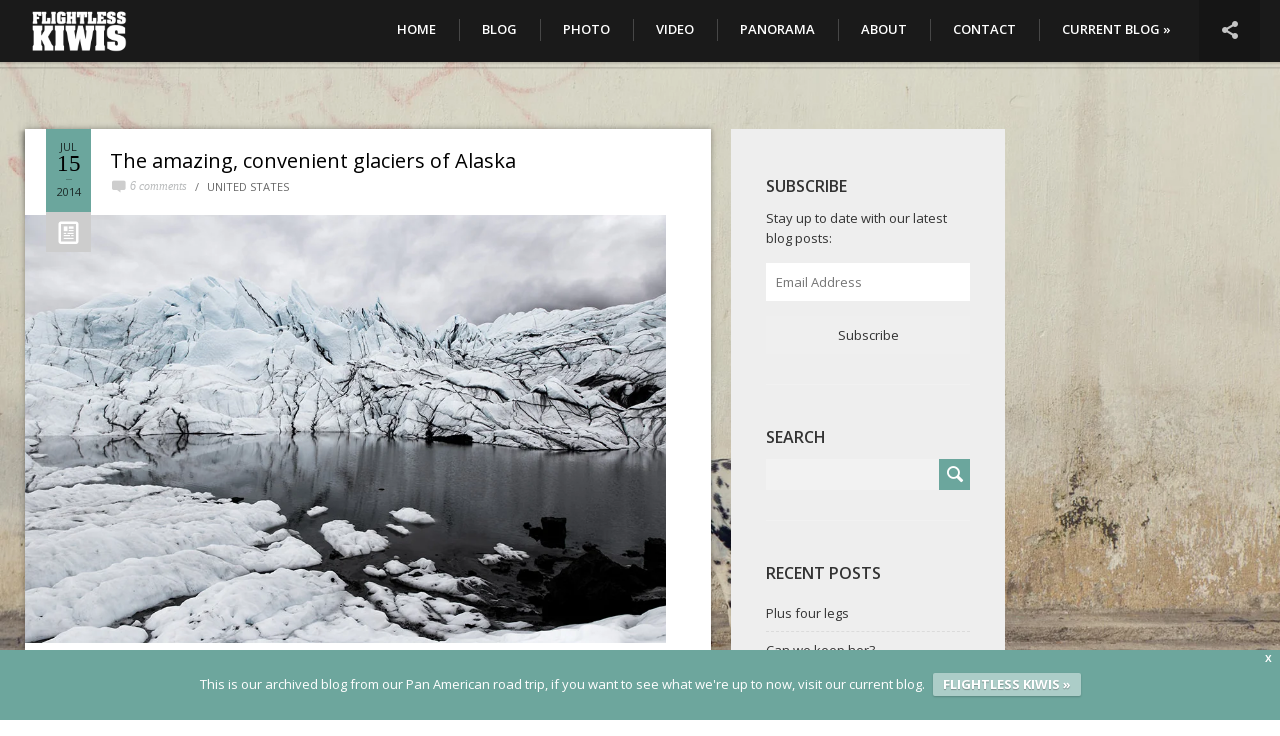

--- FILE ---
content_type: text/html; charset=UTF-8
request_url: https://panam.flightlesskiwis.com/the-amazing-convenient-glaciers-of-alaska/
body_size: 20224
content:
<!DOCTYPE html>
<html lang="en-NZ">
	<head>
		<meta charset="UTF-8" />	
		<meta name="viewport" content="width=device-width, initial-scale=1.0, user-scalable=0, minimum-scale=1.0, maximum-scale=1.0" />
		<meta name="apple-mobile-web-app-capable" content="yes" />
		<meta name="apple-mobile-web-app-status-bar-style" content="black" />
		<meta name="format-detection" content="telephone=no" />
				<title>Flightless Kiwis &raquo; The amazing, convenient glaciers of Alaska</title>
		<link rel="icon" href="https://panam.flightlesskiwis.com/wp-content/uploads/2016/08/logotile-1.png" type="image/x-icon" />
		<link rel='dns-prefetch' href='//www.google.com' />
<link rel='dns-prefetch' href='//fonts.googleapis.com' />
<link rel="alternate" type="application/rss+xml" title="Flightless Kiwis &raquo; Feed" href="https://panam.flightlesskiwis.com/feed/" />
<link rel="alternate" type="application/rss+xml" title="Flightless Kiwis &raquo; Comments Feed" href="https://panam.flightlesskiwis.com/comments/feed/" />
<link rel="alternate" type="application/rss+xml" title="Flightless Kiwis &raquo; The amazing, convenient glaciers of Alaska Comments Feed" href="https://panam.flightlesskiwis.com/the-amazing-convenient-glaciers-of-alaska/feed/" />
<style type="text/css">
.hasCountdown{text-shadow:transparent 0 1px 1px;overflow:hidden;padding:5px}
.countdown_rtl{direction:rtl}
.countdown_holding span{background-color:#ccc}
.countdown_row{clear:both;width:100%;text-align:center}
.countdown_show1 .countdown_section{width:98%}
.countdown_show2 .countdown_section{width:48%}
.countdown_show3 .countdown_section{width:32.5%}
.countdown_show4 .countdown_section{width:24.5%}
.countdown_show5 .countdown_section{width:19.5%}
.countdown_show6 .countdown_section{width:16.25%}
.countdown_show7 .countdown_section{width:14%}
.countdown_section{display:block;float:left;font-size:75%;text-align:center;margin:3px 0}
.countdown_amount{font-size:200%}
.countdown_descr{display:block;width:100%}
a.countdown_infolink{display:block;border-radius:10px;width:14px;height:13px;float:right;font-size:9px;line-height:13px;font-weight:700;text-align:center;position:relative;top:-15px;border:1px solid}
#countdown-preview{padding:10px}
</style>
<link rel='stylesheet' id='wp-block-library-css'  href='https://panam.flightlesskiwis.com/wp-includes/css/dist/block-library/style.min.css?ver=5.6.2' type='text/css' media='all' />
<style id='wp-block-library-inline-css' type='text/css'>
.has-text-align-justify{text-align:justify;}
</style>
<link rel='stylesheet' id='contact-form-7-css'  href='https://panam.flightlesskiwis.com/wp-content/plugins/contact-form-7/includes/css/styles.css?ver=5.2' type='text/css' media='all' />
<link rel='stylesheet' id='wpfront-notification-bar-css'  href='https://panam.flightlesskiwis.com/wp-content/plugins/wpfront-notification-bar/css/wpfront-notification-bar.min.css?ver=1.8.1' type='text/css' media='all' />
<link rel='stylesheet' id='parent-style-css'  href='https://panam.flightlesskiwis.com/wp-content/themes/hiker/style.css?ver=5.6.2' type='text/css' media='all' />
<link rel='stylesheet' id='child-style-css'  href='https://panam.flightlesskiwis.com/wp-content/themes/hiker-child/style.css?ver=5.6.2' type='text/css' media='all' />
<link rel='stylesheet' id='hiker_styles-css'  href='https://panam.flightlesskiwis.com/wp-content/themes/hiker-child/style.css?ver=1.0' type='text/css' media='all' />
<link rel='stylesheet' id='googlefonts-css'  href='http://fonts.googleapis.com/css?family=Open+Sans%3A400%2C500%2C600%2C700&#038;ver=5.6.2' type='text/css' media='all' />
<link rel='stylesheet' id='wp-featherlight-css'  href='https://panam.flightlesskiwis.com/wp-content/plugins/wp-featherlight/css/wp-featherlight.min.css?ver=1.3.4' type='text/css' media='all' />
<link rel='stylesheet' id='jetpack_css-css'  href='https://panam.flightlesskiwis.com/wp-content/plugins/jetpack/css/jetpack.css?ver=8.6.4' type='text/css' media='all' />
<script type='text/javascript' src='https://panam.flightlesskiwis.com/wp-includes/js/jquery/jquery.min.js?ver=3.5.1' id='jquery-core-js'></script>
<script type='text/javascript' src='https://panam.flightlesskiwis.com/wp-includes/js/jquery/jquery-migrate.min.js?ver=3.3.2' id='jquery-migrate-js'></script>
<script type='text/javascript' src='https://panam.flightlesskiwis.com/wp-content/plugins/wpfront-notification-bar/js/wpfront-notification-bar.min.js?ver=1.8.1' id='wpfront-notification-bar-js'></script>
<link rel="https://api.w.org/" href="https://panam.flightlesskiwis.com/wp-json/" /><link rel="alternate" type="application/json" href="https://panam.flightlesskiwis.com/wp-json/wp/v2/posts/1929" /><link rel="EditURI" type="application/rsd+xml" title="RSD" href="https://panam.flightlesskiwis.com/xmlrpc.php?rsd" />
<link rel="wlwmanifest" type="application/wlwmanifest+xml" href="https://panam.flightlesskiwis.com/wp-includes/wlwmanifest.xml" /> 
<meta name="generator" content="WordPress 5.6.2" />
<link rel="canonical" href="https://panam.flightlesskiwis.com/the-amazing-convenient-glaciers-of-alaska/" />
<link rel='shortlink' href='https://panam.flightlesskiwis.com/?p=1929' />
<link rel="alternate" type="application/json+oembed" href="https://panam.flightlesskiwis.com/wp-json/oembed/1.0/embed?url=https%3A%2F%2Fpanam.flightlesskiwis.com%2Fthe-amazing-convenient-glaciers-of-alaska%2F" />
<link rel="alternate" type="text/xml+oembed" href="https://panam.flightlesskiwis.com/wp-json/oembed/1.0/embed?url=https%3A%2F%2Fpanam.flightlesskiwis.com%2Fthe-amazing-convenient-glaciers-of-alaska%2F&#038;format=xml" />
<!-- Start Fluid Video Embeds Style Tag -->
<style type="text/css">
/* Fluid Video Embeds */
.fve-video-wrapper {
    position: relative;
    overflow: hidden;
    height: 0;
    background-color: transparent;
    padding-bottom: 56.25%;
    margin: 0.5em 0;
}
.fve-video-wrapper iframe,
.fve-video-wrapper object,
.fve-video-wrapper embed {
    position: absolute;
    display: block;
    top: 0;
    left: 0;
    width: 100%;
    height: 100%;
}
.fve-video-wrapper a.hyperlink-image {
    position: relative;
    display: none;
}
.fve-video-wrapper a.hyperlink-image img {
    position: relative;
    z-index: 2;
    width: 100%;
}
.fve-video-wrapper a.hyperlink-image .fve-play-button {
    position: absolute;
    left: 35%;
    top: 35%;
    right: 35%;
    bottom: 35%;
    z-index: 3;
    background-color: rgba(40, 40, 40, 0.75);
    background-size: 100% 100%;
    border-radius: 10px;
}
.fve-video-wrapper a.hyperlink-image:hover .fve-play-button {
    background-color: rgba(0, 0, 0, 0.85);
}
@media screen and (max-device-width: 768px) {
    .fve-video-wrapper iframe, .fve-video-wrapper object, .fve-video-wrapper embed { display: none; }
    .fve-video-wrapper a.hyperlink-image { display: block; }
}
</style>
<!-- End Fluid Video Embeds Style Tag -->
<style type='text/css'>img#wpstats{display:none}</style><meta name="generator" content="Powered by WPBakery Page Builder - drag and drop page builder for WordPress."/>
<link rel="icon" href="https://panam.flightlesskiwis.com/wp-content/uploads/2016/08/cropped-logotile-300x300.png" sizes="32x32" />
<link rel="icon" href="https://panam.flightlesskiwis.com/wp-content/uploads/2016/08/cropped-logotile-300x300.png" sizes="192x192" />
<link rel="apple-touch-icon" href="https://panam.flightlesskiwis.com/wp-content/uploads/2016/08/cropped-logotile-300x300.png" />
<meta name="msapplication-TileImage" content="https://panam.flightlesskiwis.com/wp-content/uploads/2016/08/cropped-logotile-300x300.png" />
<noscript><style> .wpb_animate_when_almost_visible { opacity: 1; }</style></noscript>		<style type='text/css'>
.mainslider nav .more, .mainslider nav li.current-item .progress, .grids .next-page, .block.blog h1:before, .posts article .date, .works-slider .more, .widget_search input[type="submit"], .respond input[type="submit"], .wpcf7 input[type="submit"], .error-404 .error-0, .error-404 .error-0:after, .toggle-image-description, #toggle-info, #btn-read-more-single-portfolio, .portfolio-gallery-nav button:hover, .toggle-thumbnails { background-color: #6ba69d; }
.wpb_button, .vc_progress_bar .vc_single_bar .vc_bar, .woocommerce-page #content div.product form.cart .button, .woocommerce span.onsale, .woocommerce-page span.onsale, .woocommerce-page #review_form #respond .form-submit input, .woocommerce .button, .messagebox_text a { background: #6ba69d!important; }
.comment-form-author.focus::before, .comment-form-email.focus::before, .wpcf7 .text.focus::before, .tagcloud a:hover, .mainslider .slides li .description .button:hover, .works-slider li .thumbnail:before, .works-slider li .thumbnail:after, .cart-contents-wrapper .inner a.go-to-cart, .is_mobile .thumbnails-wrap { border-color: #6ba69d; }

.full-photos li .description em, .mainslider .slides li .description em, .mainslider .slides li .description .button:hover, .is_desktop .social-links-wrapper:hover #toggle-social-links, .social-links-wrapper.open #toggle-social-links, .cart-contents-wrapper .inner a { color: #9e9e9e; }
::-moz-selection{ background: #6ba69d; }
::selection { background: #6ba69d; }
body:not(.page-id-contact) .grecaptcha-badge {
	display: none;
}

video {
  width: 100%    !important;
  height: auto   !important;
}

.sidebar .inner { background-color: #eeeeee; color: #cccccc !important;  }
.sidebar .inner * { color: #333333 ;  }
#subscribe-submit button {
    padding: 10px !important;
    border: none !important;
width:100%;
}

#subscribe-field-blog_subscription-2 {
width: 100%  !important; 
}
#archives-dropdown-2 {
    padding: 10px !important;
    border: none !important;
width: 100%;
}

#subscribe-submit input {padding: 30px !important; background-color: white !important;  border-color: black; text-transform: uppercase !important; }

#shailan-countdown-2_1 span {text-align: left !important;}
#shailan-countdown-2_1  {margin-top: 0px; margin-bottom:0px; padding-top:0px;}

.vc_grid-filter { padding-right: 15px !important; padding-top:9px; text-transform: uppercase;}
.vc_grid-filter-item { padding-left: 15px !important; padding-right: 15px!important; margin-left: 10px; border-style: solid; border-width: 1px; border-color: rgb(235, 235, 235); font-size: 12px !important;}
.block.text .content {background-color:rgba(0,0,0,.9); opacity: 0; color: white; position: relative; }
.block.portfolio .content {background-color:rgba(0,0,0,.9); opacity: 0; color: white; position: relative;  position:relative;}
.block.portfolio .content h1::after, .block.portfolio .content p {display:none;}
.block.portfolio .content h1 {  text-align: center; width:100%; position: absolute;
  top: 50%;
  left: 50%;
  transform: translate(-50%, -50%);}
.dot-irecommendthis {display:none;}


.block.text .content h1 {  
color: rgb(255, 255, 255);
font-size:14px;
position: absolute;
text-align: center;
  top: 50%;
  left: 50%;
  transform: translate(-50%, -50%);}
.block.text .content:hover {opacity: 1;}

 /*main slider*/
.mainslider .button, .mainslider  .description {font-style: normal !important; text-transform: uppercase; font-family: "Open Sans", sans-serif !important;}

/*slider nav*/
.nav {text-transform: uppercase; background-color: rgb(70,70,70); }
.nav li {color:white!important;}
.nav li .thumbnail:after {background-color: rgb(70,70,70)!important;}
.nav li .thumbnail:before {background-color: rgb(70,70,70)!important;}
.nav li .thumbnail .pointer {background-image: url(https://panam.flightlesskiwis.com/wp-content/themes/hiker-child/images/pointer_home2.png)!important;}

 /*responsive sizes*/
@media all and (max-width: 1024px) { 
 /*home page */
.block.portfolio .content, .blog-theme-dark .block.blog .content { visibility: visible; opacity: 1; text-align: center; position: absolute; bottom: 0 !important; padding-bottom: 15px !important; background-color:rgba(0,0,0,.2);} 
.block.text .content {opacity: 1; background-color:rgba(0,0,0,.2); }
.block.text .content h1 {font-size: 12px !important;}
.block.portfolio .content p.text { display: none; } 
.block.portfolio .content h1:after { display: none; }
.block.blog .content .date {display: none;}
.block .content h1 {text-shadow: 1px 1px 5px #000000;}
.block.blog .content h1:before { visibility:visible; top: -35px; margin-left:-14px; text-shadow: none; width: 30px; height: 30px; font-size: 40px; line-height:30px;}
.block .content h1 {text-shadow: 1px 1px 5px #000000;}
.block.blog .inner-content {height: 100%; position:relative;}
.block.blog .inner-content h1  {  
position: absolute;
text-align: center;
  top: 50%;
  left: 50%;
  transform: translate(-50%, -50%);}


 /*gallery page */
.vc_gitem-zone {opacity:1 !important;}
}
</style>		<script type="text/javascript">
  (function(i,s,o,g,r,a,m){i['GoogleAnalyticsObject']=r;i[r]=i[r]||function(){
  (i[r].q=i[r].q||[]).push(arguments)},i[r].l=1*new Date();a=s.createElement(o),
  m=s.getElementsByTagName(o)[0];a.async=1;a.src=g;m.parentNode.insertBefore(a,m)
  })(window,document,'script','https://www.google-analytics.com/analytics.js','ga');

  ga('create', 'UA-21494366-4', 'auto');
  ga('send', 'pageview');






</script>	<meta name="google-site-verification" content="e1SmERPh5XF3_U_zBIS_ONqpWEFbnnxCvq5ydsTOlRY" />
	</head>
    	
	<body class="post-template-default single single-post postid-1929 single-format-standard auto-slideshow-enabled wp-featherlight-captions wpb-js-composer js-comp-ver-6.1 vc_responsive">
						
		<header class="opaque ">
			<a class="site-home-link" href="https://panam.flightlesskiwis.com"></a>
			<div class="site-logo">
                				<a href="https://panam.flightlesskiwis.com"><img class="normal" src="https://panam.flightlesskiwis.com/wp-content/uploads/2016/08/flightless-kiwis-logo-plain.png" alt="site logo"><img class="retina" src="https://panam.flightlesskiwis.com/wp-content/uploads/2016/08/flightless-kiwis-logo-plain.png" alt="site logo"></a>
			</div>
			<nav>
				<button id="toggle-main-menu">&#9776;</button>
				<div class="menu-main-menu-container"><ul id="menu-main-menu" class="menu"><li id="menu-item-2871" class="menu-item menu-item-type-post_type menu-item-object-page menu-item-home menu-item-2871"><a href="https://panam.flightlesskiwis.com/">Home</a></li>
<li id="menu-item-2870" class="menu-item menu-item-type-post_type menu-item-object-page current_page_parent menu-item-2870"><a href="https://panam.flightlesskiwis.com/blog/">Blog</a></li>
<li id="menu-item-7659" class="menu-item menu-item-type-post_type menu-item-object-page menu-item-7659"><a href="https://panam.flightlesskiwis.com/photography/">Photo</a></li>
<li id="menu-item-8187" class="menu-item menu-item-type-post_type menu-item-object-page menu-item-8187"><a href="https://panam.flightlesskiwis.com/video/">Video</a></li>
<li id="menu-item-8357" class="menu-item menu-item-type-post_type menu-item-object-page menu-item-8357"><a href="https://panam.flightlesskiwis.com/panorama-gallery/">Panorama</a></li>
<li id="menu-item-7605" class="menu-item menu-item-type-post_type menu-item-object-page menu-item-has-children menu-item-7605"><a href="https://panam.flightlesskiwis.com/about/">About</a>
<ul class="sub-menu">
	<li id="menu-item-8206" class="menu-item menu-item-type-post_type menu-item-object-page menu-item-8206"><a href="https://panam.flightlesskiwis.com/about/">About us</a></li>
	<li id="menu-item-7609" class="menu-item menu-item-type-post_type menu-item-object-page menu-item-7609"><a href="https://panam.flightlesskiwis.com/statistics/">Statistics</a></li>
	<li id="menu-item-7588" class="menu-item menu-item-type-taxonomy menu-item-object-category menu-item-7588"><a title="Gear" href="https://panam.flightlesskiwis.com/category/gear-reviews/">Gear</a></li>
	<li id="menu-item-7610" class="menu-item menu-item-type-post_type menu-item-object-page menu-item-7610"><a title="Map" href="https://panam.flightlesskiwis.com/find-us/">Map</a></li>
	<li id="menu-item-7612" class="menu-item menu-item-type-post_type menu-item-object-page menu-item-7612"><a href="https://panam.flightlesskiwis.com/vehicle/">Vehicle</a></li>
</ul>
</li>
<li id="menu-item-8301" class="menu-item menu-item-type-post_type menu-item-object-page menu-item-8301"><a href="https://panam.flightlesskiwis.com/contact/">Contact</a></li>
<li id="menu-item-11016" class="menu-item menu-item-type-custom menu-item-object-custom menu-item-11016"><a href="https://www.flightlesskiwis.com/">CURRENT BLOG »</a></li>
</ul></div>
				<div class="social-links-wrapper"><button id="toggle-social-links">&#59196;</button><ul><li class="network-facebook"><a href="https://www.facebook.com/FlightlessKiwis/" target="_blank"></a></li><li class="network-instagram"><a href="https://www.instagram.com/flightlesskiwis/" target="_blank"></a></li><li class="network-twitter"><a href="https://twitter.com/flightlesskiwis" target="_blank"></a></li><li class="network-pinterest"><a href="https://nz.pinterest.com/FlightlessKiwis/" target="_blank"></a></li><li class="network-tumblr"><a href="http://flightlesskiwis.tumblr.com/" target="_blank"></a></li><li class="network-googleplus"><a href="https://plus.google.com/+Flightlesskiwis" target="_blank"></a></li></ul></div>							</nav>
			<div class="background-wrapper"><div class="background"></div></div>
		</header>
		
		<div class="page-background" style="background-color: ; background-image: url(https://panam.flightlesskiwis.com/wp-content/uploads/2016/08/IMG_1392.jpg); background-repeat: ; background-attachment: ; background-position: ; "></div>
				<div class="page-body">
		<div class="page-inner blog_page right_sidebar">
	
		<span id="toggle-sidebar" class="wpb_button">SIDEBAR</span>
		
	<section class="posts">
		
	
		<article class="image post-1929 post type-post status-publish format-standard has-post-thumbnail hentry category-united-states tag-adventure tag-alaska tag-chilly tag-cold tag-explore tag-glacier tag-hiking tag-ice tag-icefield tag-photography tag-snow tag-tramping tag-usa tag-walking">
			<span class="shadow-container shadow"></span>
			<h1><a href="https://panam.flightlesskiwis.com/the-amazing-convenient-glaciers-of-alaska/">The amazing, convenient glaciers of Alaska</a></h1>
			<div class="meta">
				<span class="comments">6 comments</span>
				<ul class="post-categories">
	<li><a href="https://panam.flightlesskiwis.com/category/north-america/united-states/" rel="category tag">United States</a></li></ul>			</div>
			<div class="date">
				<span class="month">Jul</span>
				<span class="day">15</span>
				<span class="year">2014</span>
				<i></i>
			</div>
	
						<img class="featured-image" alt="Post's featued image." src="https://panam.flightlesskiwis.com/wp-content/uploads/2014/07/IMG_4136.jpg" />
						
			<div class="content">
			<p class="p1">One of the best things about Alaska is how convenient all the glaciers are. Sure there are plenty of inaccessible ones, and thousands we would never see without a plane and a lot of time on our hands, but the fact is, there are some that are downright easy to get to.</p>
<p class="p3">After travelling around Alaska for a few weeks, we have to report that we became so jaded about glaciers that we stopped bothering to do all the walks to go look at them. To understand how people can become so blasé about such incredible ancient rivers of ice so quickly, perhaps we should share some of the glacier-related highlights of Alaska. Here’s our top three.</p>
<p class="p3"><span id="more-1929"></span></p>
<h2 class="p3">Three—Holgate Glacier</h2>
<p class="p3">Probably the least accessible glacier we visited was the Holgate glacier in the Kenai Fjords national park. This one was inaccessible only in the sense that we couldn’t walk or drive to it. It wasn’t like we went to a lot of trouble to get there, we just joined a boat tour, gawped at some wildlife and we were there.</p>
<div id="attachment_1930" style="width: 590px" class="wp-caption aligncenter"><a href="https://panam.flightlesskiwis.com/wp-content/uploads/2014/07/boat.jpg"><img aria-describedby="caption-attachment-1930" loading="lazy" class="wp-image-1930 size-large" src="https://panam.flightlesskiwis.com/wp-content/uploads/2014/07/boat.jpg" alt="Cruise boat" width="580" height="386" srcset="https://panam.flightlesskiwis.com/wp-content/uploads/2014/07/boat.jpg 1000w, https://panam.flightlesskiwis.com/wp-content/uploads/2014/07/boat-300x200.jpg 300w" sizes="(max-width: 580px) 100vw, 580px" /></a><p id="caption-attachment-1930" class="wp-caption-text">The laziest way to see a glacier!</p></div>
<div id="attachment_1936" style="width: 590px" class="wp-caption aligncenter"><a href="https://panam.flightlesskiwis.com/wp-content/uploads/2014/07/holgate.jpg"><img aria-describedby="caption-attachment-1936" loading="lazy" class="size-large wp-image-1936" src="https://panam.flightlesskiwis.com/wp-content/uploads/2014/07/holgate.jpg" alt="Holgate Glacier" width="580" height="386" srcset="https://panam.flightlesskiwis.com/wp-content/uploads/2014/07/holgate.jpg 1000w, https://panam.flightlesskiwis.com/wp-content/uploads/2014/07/holgate-300x200.jpg 300w" sizes="(max-width: 580px) 100vw, 580px" /></a><p id="caption-attachment-1936" class="wp-caption-text">Holgate Glacier</p></div>
<p class="p3">Sitting in silence in the boat listening to the cracking ice of the glacier, waiting for chunks to calve into the ocean is one of this experiences that just makes you grin stupidly from ear to ear. (Photo of ear to ear grinning not included)</p>
<div id="attachment_1931" style="width: 590px" class="wp-caption aligncenter"><a href="https://panam.flightlesskiwis.com/wp-content/uploads/2014/07/calve.jpg"><img aria-describedby="caption-attachment-1931" loading="lazy" class="size-large wp-image-1931" src="https://panam.flightlesskiwis.com/wp-content/uploads/2014/07/calve.jpg" alt="Holgate Glacier Calving" width="580" height="386" srcset="https://panam.flightlesskiwis.com/wp-content/uploads/2014/07/calve.jpg 1000w, https://panam.flightlesskiwis.com/wp-content/uploads/2014/07/calve-300x200.jpg 300w" sizes="(max-width: 580px) 100vw, 580px" /></a><p id="caption-attachment-1931" class="wp-caption-text">Holgate Glacier Calving</p></div>
<h2 class="p3">Two—Exit Glacier (and the Harding Icefield)</h2>
<p class="p3">The Exit Glacier near Seward is billed as being a pretty accessible glacier, and for good reason. After driving right in to the visitors centre carpark, we found ourselves within a short work of the terminal face.</p>
<p class="p3">Well, that’s too easy.</p>
<p class="p3">Instead of taking the gentle stroll to the lower end of the dramatic tongue of ice rolling down the hillside, why not embark on the 9 mile return hike up the side of the glacier to the icefield above?</p>
<p class="p3">Ben was a bit dubious about starting such a walk (our first decent excursion in bear country) after 4 in the afternoon. The guidebook described it as ‘strenuous’ and we were lacking in fitness and dinner. But after a quick chat to the rangers we confirmed that the weather was heading downhill the next day, so it was our best chance.</p>
<p class="p3">That is one of the great things about Alaska in the summer is that embarking on a 8.2 mile (13.1 km) walk to a barren icefield after 4 in the afternoon is actually quite a reasonable option. The sun wasn’t planning on setting until 11:30pm, so there was no rush.</p>
<p class="p3">Fortunately, it transpired that the word ‘strenuous’ had been used to describe the walk in contrast to the casual trundle to the terminal face. The path up was a relatively gentle, if somewhat continuous uphill climb. It proved to be an enjoyable walk, even with our decreased fitness levels.</p>
<p class="p3">The whole way up, the views just got better…</p>
<div id="attachment_1933" style="width: 590px" class="wp-caption aligncenter"><a href="https://panam.flightlesskiwis.com/wp-content/uploads/2014/07/exit-glacier.jpg"><img aria-describedby="caption-attachment-1933" loading="lazy" class="size-large wp-image-1933" src="https://panam.flightlesskiwis.com/wp-content/uploads/2014/07/exit-glacier.jpg" alt="Exit Glacier" width="580" height="386" srcset="https://panam.flightlesskiwis.com/wp-content/uploads/2014/07/exit-glacier.jpg 1000w, https://panam.flightlesskiwis.com/wp-content/uploads/2014/07/exit-glacier-300x200.jpg 300w" sizes="(max-width: 580px) 100vw, 580px" /></a><p id="caption-attachment-1933" class="wp-caption-text">Exit Glacier</p></div>
<p class="p3">…and better.</p>
<div id="attachment_1934" style="width: 590px" class="wp-caption aligncenter"><a href="https://panam.flightlesskiwis.com/wp-content/uploads/2014/07/glacier-icefield.jpg"><img aria-describedby="caption-attachment-1934" loading="lazy" class="size-large wp-image-1934" src="https://panam.flightlesskiwis.com/wp-content/uploads/2014/07/glacier-icefield.jpg" alt="Top of the Exit Glacier at the Harding Icefield" width="580" height="386" srcset="https://panam.flightlesskiwis.com/wp-content/uploads/2014/07/glacier-icefield.jpg 1000w, https://panam.flightlesskiwis.com/wp-content/uploads/2014/07/glacier-icefield-300x200.jpg 300w" sizes="(max-width: 580px) 100vw, 580px" /></a><p id="caption-attachment-1934" class="wp-caption-text">Top of the Exit Glacier at the Harding Icefield</p></div>
<p class="p3">Just to make Emma’s day (glaciers + wildlife are typically enough to send her into a frenzy of babbling excitement) we even encountered these little chaps. Not knowing what they were, we opted to call them Mountain Beavers. It turns out that they are Hoary Marmots, which is a much better name than we could have ever made up for them.</p>
<div id="attachment_1935" style="width: 590px" class="wp-caption aligncenter"><a href="https://panam.flightlesskiwis.com/wp-content/uploads/2014/07/hoary-marmot.jpg"><img aria-describedby="caption-attachment-1935" loading="lazy" class="size-large wp-image-1935" src="https://panam.flightlesskiwis.com/wp-content/uploads/2014/07/hoary-marmot.jpg" alt="Hoary Marmot" width="580" height="386" srcset="https://panam.flightlesskiwis.com/wp-content/uploads/2014/07/hoary-marmot.jpg 1000w, https://panam.flightlesskiwis.com/wp-content/uploads/2014/07/hoary-marmot-300x200.jpg 300w" sizes="(max-width: 580px) 100vw, 580px" /></a><p id="caption-attachment-1935" class="wp-caption-text">The Mountain Beaver, aka. Hoary Marmot</p></div>
<p class="p3">Finally we reached the top.</p>
<div id="attachment_1938" style="width: 590px" class="wp-caption aligncenter"><a href="https://panam.flightlesskiwis.com/wp-content/uploads/2014/07/icefield.jpg"><img aria-describedby="caption-attachment-1938" loading="lazy" class="size-large wp-image-1938" src="https://panam.flightlesskiwis.com/wp-content/uploads/2014/07/icefield.jpg" alt="Harding Icefield" width="580" height="386" srcset="https://panam.flightlesskiwis.com/wp-content/uploads/2014/07/icefield.jpg 1000w, https://panam.flightlesskiwis.com/wp-content/uploads/2014/07/icefield-300x200.jpg 300w" sizes="(max-width: 580px) 100vw, 580px" /></a><p id="caption-attachment-1938" class="wp-caption-text">Harding Icefield</p></div>
<p class="p3">Even Ben, (who had been recovering from a mild disagreement with some food we had eaten and had not been especially keen on the idea on the plan from the outset) had to agree that the views were more than worth the effort. The Harding Ice field stretched off as far as the eye could see.</p>
<div id="attachment_1937" style="width: 590px" class="wp-caption aligncenter"><a href="https://panam.flightlesskiwis.com/wp-content/uploads/2014/07/ice.jpg"><img aria-describedby="caption-attachment-1937" loading="lazy" class="size-large wp-image-1937" src="https://panam.flightlesskiwis.com/wp-content/uploads/2014/07/ice.jpg" alt="Harding Icefield" width="580" height="386" srcset="https://panam.flightlesskiwis.com/wp-content/uploads/2014/07/ice.jpg 1000w, https://panam.flightlesskiwis.com/wp-content/uploads/2014/07/ice-300x200.jpg 300w" sizes="(max-width: 580px) 100vw, 580px" /></a><p id="caption-attachment-1937" class="wp-caption-text">Harding Icefield</p></div>
<p class="p3">After heading back to the car park, despite being nearly 9pm we opted to check out the short 1 mile stroll to the terminal face of the glacier. Yeah, it was alright, pretty good really, but we were glad we took the long way up the side.</p>
<div id="attachment_1967" style="width: 590px" class="wp-caption aligncenter"><a href="https://panam.flightlesskiwis.com/wp-content/uploads/2014/07/IMG_1693.jpg"><img aria-describedby="caption-attachment-1967" loading="lazy" class="size-large wp-image-1967" src="https://panam.flightlesskiwis.com/wp-content/uploads/2014/07/IMG_1693.jpg" alt="Exit Glacier" width="580" height="386" srcset="https://panam.flightlesskiwis.com/wp-content/uploads/2014/07/IMG_1693.jpg 1000w, https://panam.flightlesskiwis.com/wp-content/uploads/2014/07/IMG_1693-300x200.jpg 300w" sizes="(max-width: 580px) 100vw, 580px" /></a><p id="caption-attachment-1967" class="wp-caption-text">Exit Glacier</p></div>
<p class="p3">What we didn’t do at the top of the Exit Glacier was walk on the ice, mostly due to not having any appropriate gear and finding the idea of falling down a hidden crevasse an unappealing way to end the day.</p>
<p class="p3">Fortunately, later in our travels, we stumbled on a great spot for a bit of glacier wandering.</p>
<h2 class="p3">One—Matanuska Glacier</h2>
<p class="p3">We nearly didn’t bother visiting the Matanuska glacier. The weather wasn’t looking good, it had been raining relentlessly all night an there was a $20 fee per person just to drive to the car park by the glacier’s face. Things were not looking hopeful.</p>
<p class="p3">We decided that we should give it a chance though, glaciers do tend to be pretty awesome.</p>
<p class="p3">Things started looking up when we headed in to pay our fee. The chap at the store handed us a waiver to sign. In our experience, signing a waiver is usually a prelude to fun.</p>
<p class="p3">We were not disappointed. Signing the waiver meant we were welcome to go trundle about on the glacier for as long as we wanted. The only limits placed on our exploration were as a result of the fact that we only had micro-spikes, not proper crampons. With nothing to stick our toes into the ice with, the steeper slopes with sketchy run-offs were out of the question.</p>
<div id="attachment_1953" style="width: 590px" class="wp-caption aligncenter"><a href="https://panam.flightlesskiwis.com/wp-content/uploads/2014/07/waiver.jpg"><img aria-describedby="caption-attachment-1953" loading="lazy" class="wp-image-1953 size-large" src="https://panam.flightlesskiwis.com/wp-content/uploads/2014/07/waiver.jpg" alt="Matanuska Glacier" width="580" height="386" srcset="https://panam.flightlesskiwis.com/wp-content/uploads/2014/07/waiver.jpg 1000w, https://panam.flightlesskiwis.com/wp-content/uploads/2014/07/waiver-300x200.jpg 300w" sizes="(max-width: 580px) 100vw, 580px" /></a><p id="caption-attachment-1953" class="wp-caption-text">Waivers = fun</p></div>
<div id="attachment_1951" style="width: 590px" class="wp-caption aligncenter"><a href="https://panam.flightlesskiwis.com/wp-content/uploads/2014/07/IMG_4232.jpg"><img aria-describedby="caption-attachment-1951" loading="lazy" class="wp-image-1951 size-large" src="https://panam.flightlesskiwis.com/wp-content/uploads/2014/07/IMG_4232.jpg" alt="Matanuska Glacier" width="580" height="386" srcset="https://panam.flightlesskiwis.com/wp-content/uploads/2014/07/IMG_4232.jpg 1000w, https://panam.flightlesskiwis.com/wp-content/uploads/2014/07/IMG_4232-300x200.jpg 300w" sizes="(max-width: 580px) 100vw, 580px" /></a><p id="caption-attachment-1951" class="wp-caption-text">We weren&#8217;t sure what level of experience was required. But I&#8217;ve seen a few glaciers before, does that count?</p></div>
<p class="p3">Because the lower reaches of the Matanuska glacier is pretty calm and stable, (not jagged and crevasse filled), there was a lot of scope for exploration without committing to anything beyond our skill level. On the lower sections of ice plenty of people were sliding around in just their walking shoes and with our limited resources we managed to get as far up the glacier as any of the guided groups with proper crampons, so we feel like we got our $40 worth.</p>
<p class="p3">Here’s some of our $40 worth of glacier photos:</p>
<div class="tiled-gallery type-rectangular tiled-gallery-unresized" data-original-width="2930" data-carousel-extra='null' itemscope itemtype="http://schema.org/ImageGallery" > <div class="gallery-row" style="width: 2930px; height: 1305px;" data-original-width="2930" data-original-height="1305" > <div class="gallery-group images-1" style="width: 1954px; height: 1305px;" data-original-width="1954" data-original-height="1305" > <div class="tiled-gallery-item tiled-gallery-item-large" itemprop="associatedMedia" itemscope itemtype="http://schema.org/ImageObject"> <a href="https://i1.wp.com/panam.flightlesskiwis.com/wp-content/uploads/2014/07/IMG_4129.jpg?ssl=1" border="0" itemprop="url"> <meta itemprop="width" content="1950"> <meta itemprop="height" content="1301"> <img data-attachment-id="1944" data-orig-file="https://panam.flightlesskiwis.com/wp-content/uploads/2014/07/IMG_4129.jpg" data-orig-size="1000,667" data-comments-opened="1" data-image-meta="{&quot;aperture&quot;:&quot;5.6&quot;,&quot;credit&quot;:&quot;&quot;,&quot;camera&quot;:&quot;Canon EOS 6D&quot;,&quot;caption&quot;:&quot;&quot;,&quot;created_timestamp&quot;:&quot;1403432926&quot;,&quot;copyright&quot;:&quot;&quot;,&quot;focal_length&quot;:&quot;35&quot;,&quot;iso&quot;:&quot;100&quot;,&quot;shutter_speed&quot;:&quot;0.0025&quot;,&quot;title&quot;:&quot;&quot;,&quot;orientation&quot;:&quot;1&quot;}" data-image-title="At the Matanuska Glacier" data-image-description="&lt;p&gt;At the Matanuska Glacier&lt;/p&gt; " data-medium-file="https://panam.flightlesskiwis.com/wp-content/uploads/2014/07/IMG_4129-300x200.jpg" data-large-file="https://panam.flightlesskiwis.com/wp-content/uploads/2014/07/IMG_4129.jpg" src="https://i1.wp.com/panam.flightlesskiwis.com/wp-content/uploads/2014/07/IMG_4129.jpg?w=1950&#038;h=1301&#038;ssl=1" width="1950" height="1301" data-original-width="1950" data-original-height="1301" itemprop="http://schema.org/image" title="At the Matanuska Glacier" alt="At the Matanuska Glacier" style="width: 1950px; height: 1301px;" /> </a> </div> </div> <!-- close group --> <div class="gallery-group images-2" style="width: 976px; height: 1305px;" data-original-width="976" data-original-height="1305" > <div class="tiled-gallery-item tiled-gallery-item-large" itemprop="associatedMedia" itemscope itemtype="http://schema.org/ImageObject"> <a href="https://i0.wp.com/panam.flightlesskiwis.com/wp-content/uploads/2014/07/IMG_4142.jpg?ssl=1" border="0" itemprop="url"> <meta itemprop="width" content="972"> <meta itemprop="height" content="649"> <img data-attachment-id="1947" data-orig-file="https://panam.flightlesskiwis.com/wp-content/uploads/2014/07/IMG_4142.jpg" data-orig-size="1000,667" data-comments-opened="1" data-image-meta="{&quot;aperture&quot;:&quot;5.6&quot;,&quot;credit&quot;:&quot;&quot;,&quot;camera&quot;:&quot;Canon EOS 6D&quot;,&quot;caption&quot;:&quot;&quot;,&quot;created_timestamp&quot;:&quot;1403433075&quot;,&quot;copyright&quot;:&quot;&quot;,&quot;focal_length&quot;:&quot;24&quot;,&quot;iso&quot;:&quot;100&quot;,&quot;shutter_speed&quot;:&quot;0.00125&quot;,&quot;title&quot;:&quot;&quot;,&quot;orientation&quot;:&quot;1&quot;}" data-image-title="Matanuska Glacier" data-image-description="&lt;p&gt;Matanuska Glacier&lt;/p&gt; " data-medium-file="https://panam.flightlesskiwis.com/wp-content/uploads/2014/07/IMG_4142-300x200.jpg" data-large-file="https://panam.flightlesskiwis.com/wp-content/uploads/2014/07/IMG_4142.jpg" src="https://i0.wp.com/panam.flightlesskiwis.com/wp-content/uploads/2014/07/IMG_4142.jpg?w=972&#038;h=649&#038;ssl=1" width="972" height="649" data-original-width="972" data-original-height="649" itemprop="http://schema.org/image" title="Matanuska Glacier" alt="Matanuska Glacier" style="width: 972px; height: 649px;" /> </a> </div> <div class="tiled-gallery-item tiled-gallery-item-large" itemprop="associatedMedia" itemscope itemtype="http://schema.org/ImageObject"> <a href="https://i1.wp.com/panam.flightlesskiwis.com/wp-content/uploads/2014/07/IMG_4168.jpg?ssl=1" border="0" itemprop="url"> <meta itemprop="width" content="972"> <meta itemprop="height" content="648"> <img data-attachment-id="1948" data-orig-file="https://panam.flightlesskiwis.com/wp-content/uploads/2014/07/IMG_4168.jpg" data-orig-size="1000,667" data-comments-opened="1" data-image-meta="{&quot;aperture&quot;:&quot;5.6&quot;,&quot;credit&quot;:&quot;&quot;,&quot;camera&quot;:&quot;Canon EOS 6D&quot;,&quot;caption&quot;:&quot;&quot;,&quot;created_timestamp&quot;:&quot;1403433198&quot;,&quot;copyright&quot;:&quot;&quot;,&quot;focal_length&quot;:&quot;24&quot;,&quot;iso&quot;:&quot;100&quot;,&quot;shutter_speed&quot;:&quot;0.00125&quot;,&quot;title&quot;:&quot;&quot;,&quot;orientation&quot;:&quot;1&quot;}" data-image-title="Matanuska Glacier" data-image-description="&lt;p&gt;Matanuska Glacier&lt;/p&gt; " data-medium-file="https://panam.flightlesskiwis.com/wp-content/uploads/2014/07/IMG_4168-300x200.jpg" data-large-file="https://panam.flightlesskiwis.com/wp-content/uploads/2014/07/IMG_4168.jpg" src="https://i1.wp.com/panam.flightlesskiwis.com/wp-content/uploads/2014/07/IMG_4168.jpg?w=972&#038;h=648&#038;ssl=1" width="972" height="648" data-original-width="972" data-original-height="648" itemprop="http://schema.org/image" title="Matanuska Glacier" alt="Matanuska Glacier" style="width: 972px; height: 648px;" /> </a> </div> </div> <!-- close group --> </div> <!-- close row --> <div class="gallery-row" style="width: 2930px; height: 2512px;" data-original-width="2930" data-original-height="2512" > <div class="gallery-group images-3" style="width: 1253px; height: 2512px;" data-original-width="1253" data-original-height="2512" > <div class="tiled-gallery-item tiled-gallery-item-large" itemprop="associatedMedia" itemscope itemtype="http://schema.org/ImageObject"> <a href="https://i0.wp.com/panam.flightlesskiwis.com/wp-content/uploads/2014/07/IMG_4136.jpg?ssl=1" border="0" itemprop="url"> <meta itemprop="width" content="1249"> <meta itemprop="height" content="834"> <img data-attachment-id="1946" data-orig-file="https://panam.flightlesskiwis.com/wp-content/uploads/2014/07/IMG_4136.jpg" data-orig-size="1000,667" data-comments-opened="1" data-image-meta="{&quot;aperture&quot;:&quot;5.6&quot;,&quot;credit&quot;:&quot;&quot;,&quot;camera&quot;:&quot;Canon EOS 6D&quot;,&quot;caption&quot;:&quot;&quot;,&quot;created_timestamp&quot;:&quot;1403432992&quot;,&quot;copyright&quot;:&quot;&quot;,&quot;focal_length&quot;:&quot;24&quot;,&quot;iso&quot;:&quot;100&quot;,&quot;shutter_speed&quot;:&quot;0.00125&quot;,&quot;title&quot;:&quot;&quot;,&quot;orientation&quot;:&quot;1&quot;}" data-image-title="Matanuska Glacier" data-image-description="&lt;p&gt;Matanuska Glacier&lt;/p&gt; " data-medium-file="https://panam.flightlesskiwis.com/wp-content/uploads/2014/07/IMG_4136-300x200.jpg" data-large-file="https://panam.flightlesskiwis.com/wp-content/uploads/2014/07/IMG_4136.jpg" src="https://i0.wp.com/panam.flightlesskiwis.com/wp-content/uploads/2014/07/IMG_4136.jpg?w=1249&#038;h=834&#038;ssl=1" width="1249" height="834" data-original-width="1249" data-original-height="834" itemprop="http://schema.org/image" title="Matanuska Glacier" alt="Matanuska Glacier" style="width: 1249px; height: 834px;" /> </a> </div> <div class="tiled-gallery-item tiled-gallery-item-large" itemprop="associatedMedia" itemscope itemtype="http://schema.org/ImageObject"> <a href="https://i2.wp.com/panam.flightlesskiwis.com/wp-content/uploads/2014/07/IMG_4209.jpg?ssl=1" border="0" itemprop="url"> <meta itemprop="width" content="1249"> <meta itemprop="height" content="833"> <img data-attachment-id="1950" data-orig-file="https://panam.flightlesskiwis.com/wp-content/uploads/2014/07/IMG_4209.jpg" data-orig-size="1000,667" data-comments-opened="1" data-image-meta="{&quot;aperture&quot;:&quot;5.6&quot;,&quot;credit&quot;:&quot;&quot;,&quot;camera&quot;:&quot;Canon EOS 6D&quot;,&quot;caption&quot;:&quot;&quot;,&quot;created_timestamp&quot;:&quot;1403433659&quot;,&quot;copyright&quot;:&quot;&quot;,&quot;focal_length&quot;:&quot;24&quot;,&quot;iso&quot;:&quot;100&quot;,&quot;shutter_speed&quot;:&quot;0.002&quot;,&quot;title&quot;:&quot;&quot;,&quot;orientation&quot;:&quot;1&quot;}" data-image-title="Picnic Anyone?" data-image-description="&lt;p&gt;Picnic Anyone?&lt;/p&gt; " data-medium-file="https://panam.flightlesskiwis.com/wp-content/uploads/2014/07/IMG_4209-300x200.jpg" data-large-file="https://panam.flightlesskiwis.com/wp-content/uploads/2014/07/IMG_4209.jpg" src="https://i2.wp.com/panam.flightlesskiwis.com/wp-content/uploads/2014/07/IMG_4209.jpg?w=1249&#038;h=833&#038;ssl=1" width="1249" height="833" data-original-width="1249" data-original-height="833" itemprop="http://schema.org/image" title="Picnic Anyone?" alt="Picnic Anyone?" style="width: 1249px; height: 833px;" /> </a> <div class="tiled-gallery-caption" itemprop="caption description"> Picnic Anyone? </div> </div> <div class="tiled-gallery-item tiled-gallery-item-large" itemprop="associatedMedia" itemscope itemtype="http://schema.org/ImageObject"> <a href="https://i2.wp.com/panam.flightlesskiwis.com/wp-content/uploads/2014/07/IMG_4177.jpg?ssl=1" border="0" itemprop="url"> <meta itemprop="width" content="1249"> <meta itemprop="height" content="833"> <img data-attachment-id="1949" data-orig-file="https://panam.flightlesskiwis.com/wp-content/uploads/2014/07/IMG_4177.jpg" data-orig-size="1000,667" data-comments-opened="1" data-image-meta="{&quot;aperture&quot;:&quot;5.6&quot;,&quot;credit&quot;:&quot;&quot;,&quot;camera&quot;:&quot;Canon EOS 6D&quot;,&quot;caption&quot;:&quot;&quot;,&quot;created_timestamp&quot;:&quot;1403433234&quot;,&quot;copyright&quot;:&quot;&quot;,&quot;focal_length&quot;:&quot;52&quot;,&quot;iso&quot;:&quot;100&quot;,&quot;shutter_speed&quot;:&quot;0.001&quot;,&quot;title&quot;:&quot;&quot;,&quot;orientation&quot;:&quot;1&quot;}" data-image-title="Matanuska Glacier" data-image-description="&lt;p&gt;Matanuska Glacier&lt;/p&gt; " data-medium-file="https://panam.flightlesskiwis.com/wp-content/uploads/2014/07/IMG_4177-300x200.jpg" data-large-file="https://panam.flightlesskiwis.com/wp-content/uploads/2014/07/IMG_4177.jpg" src="https://i2.wp.com/panam.flightlesskiwis.com/wp-content/uploads/2014/07/IMG_4177.jpg?w=1249&#038;h=833&#038;ssl=1" width="1249" height="833" data-original-width="1249" data-original-height="833" itemprop="http://schema.org/image" title="Matanuska Glacier" alt="Matanuska Glacier" style="width: 1249px; height: 833px;" /> </a> </div> </div> <!-- close group --> <div class="gallery-group images-1" style="width: 1677px; height: 2512px;" data-original-width="1677" data-original-height="2512" > <div class="tiled-gallery-item tiled-gallery-item-large" itemprop="associatedMedia" itemscope itemtype="http://schema.org/ImageObject"> <a href="https://i2.wp.com/panam.flightlesskiwis.com/wp-content/uploads/2014/07/IMG_4061-2.jpg?ssl=1" border="0" itemprop="url"> <meta itemprop="width" content="1673"> <meta itemprop="height" content="2508"> <img data-attachment-id="1940" data-orig-file="https://panam.flightlesskiwis.com/wp-content/uploads/2014/07/IMG_4061-2.jpg" data-orig-size="667,1000" data-comments-opened="1" data-image-meta="{&quot;aperture&quot;:&quot;6.3&quot;,&quot;credit&quot;:&quot;&quot;,&quot;camera&quot;:&quot;Canon EOS 6D&quot;,&quot;caption&quot;:&quot;&quot;,&quot;created_timestamp&quot;:&quot;1403431965&quot;,&quot;copyright&quot;:&quot;&quot;,&quot;focal_length&quot;:&quot;31&quot;,&quot;iso&quot;:&quot;100&quot;,&quot;shutter_speed&quot;:&quot;0.00125&quot;,&quot;title&quot;:&quot;&quot;,&quot;orientation&quot;:&quot;1&quot;}" data-image-title="Matanuska Glacier" data-image-description="&lt;p&gt;Matanuska Glacier&lt;/p&gt; " data-medium-file="https://panam.flightlesskiwis.com/wp-content/uploads/2014/07/IMG_4061-2-200x300.jpg" data-large-file="https://panam.flightlesskiwis.com/wp-content/uploads/2014/07/IMG_4061-2.jpg" src="https://i2.wp.com/panam.flightlesskiwis.com/wp-content/uploads/2014/07/IMG_4061-2.jpg?w=1673&#038;h=2508&#038;ssl=1" width="1673" height="2508" data-original-width="1673" data-original-height="2508" itemprop="http://schema.org/image" title="Matanuska Glacier" alt="Matanuska Glacier" style="width: 1673px; height: 2508px;" /> </a> </div> </div> <!-- close group --> </div> <!-- close row --> <div class="gallery-row" style="width: 2930px; height: 978px;" data-original-width="2930" data-original-height="978" > <div class="gallery-group images-1" style="width: 1465px; height: 978px;" data-original-width="1465" data-original-height="978" > <div class="tiled-gallery-item tiled-gallery-item-large" itemprop="associatedMedia" itemscope itemtype="http://schema.org/ImageObject"> <a href="https://i1.wp.com/panam.flightlesskiwis.com/wp-content/uploads/2014/07/IMG_4133.jpg?ssl=1" border="0" itemprop="url"> <meta itemprop="width" content="1461"> <meta itemprop="height" content="974"> <img data-attachment-id="1945" data-orig-file="https://panam.flightlesskiwis.com/wp-content/uploads/2014/07/IMG_4133.jpg" data-orig-size="1000,667" data-comments-opened="1" data-image-meta="{&quot;aperture&quot;:&quot;5.6&quot;,&quot;credit&quot;:&quot;&quot;,&quot;camera&quot;:&quot;Canon EOS 6D&quot;,&quot;caption&quot;:&quot;&quot;,&quot;created_timestamp&quot;:&quot;1403432966&quot;,&quot;copyright&quot;:&quot;&quot;,&quot;focal_length&quot;:&quot;24&quot;,&quot;iso&quot;:&quot;100&quot;,&quot;shutter_speed&quot;:&quot;0.0025&quot;,&quot;title&quot;:&quot;&quot;,&quot;orientation&quot;:&quot;1&quot;}" data-image-title="At the Matanuska Glacier" data-image-description="&lt;p&gt;At the Matanuska Glacier&lt;/p&gt; " data-medium-file="https://panam.flightlesskiwis.com/wp-content/uploads/2014/07/IMG_4133-300x200.jpg" data-large-file="https://panam.flightlesskiwis.com/wp-content/uploads/2014/07/IMG_4133.jpg" src="https://i1.wp.com/panam.flightlesskiwis.com/wp-content/uploads/2014/07/IMG_4133.jpg?w=1461&#038;h=974&#038;ssl=1" width="1461" height="974" data-original-width="1461" data-original-height="974" itemprop="http://schema.org/image" title="At the Matanuska Glacier" alt="At the Matanuska Glacier" style="width: 1461px; height: 974px;" /> </a> </div> </div> <!-- close group --> <div class="gallery-group images-1" style="width: 1465px; height: 978px;" data-original-width="1465" data-original-height="978" > <div class="tiled-gallery-item tiled-gallery-item-large" itemprop="associatedMedia" itemscope itemtype="http://schema.org/ImageObject"> <a href="https://i2.wp.com/panam.flightlesskiwis.com/wp-content/uploads/2014/07/IMG_4091.jpg?ssl=1" border="0" itemprop="url"> <meta itemprop="width" content="1461"> <meta itemprop="height" content="974"> <img data-attachment-id="1942" data-orig-file="https://panam.flightlesskiwis.com/wp-content/uploads/2014/07/IMG_4091.jpg" data-orig-size="1000,667" data-comments-opened="1" data-image-meta="{&quot;aperture&quot;:&quot;5.6&quot;,&quot;credit&quot;:&quot;&quot;,&quot;camera&quot;:&quot;Canon EOS 6D&quot;,&quot;caption&quot;:&quot;&quot;,&quot;created_timestamp&quot;:&quot;1403432588&quot;,&quot;copyright&quot;:&quot;&quot;,&quot;focal_length&quot;:&quot;58&quot;,&quot;iso&quot;:&quot;100&quot;,&quot;shutter_speed&quot;:&quot;0.001&quot;,&quot;title&quot;:&quot;&quot;,&quot;orientation&quot;:&quot;1&quot;}" data-image-title="Matanuska Glacier" data-image-description="&lt;p&gt;Matanuska Glacier&lt;/p&gt; " data-medium-file="https://panam.flightlesskiwis.com/wp-content/uploads/2014/07/IMG_4091-300x200.jpg" data-large-file="https://panam.flightlesskiwis.com/wp-content/uploads/2014/07/IMG_4091.jpg" src="https://i2.wp.com/panam.flightlesskiwis.com/wp-content/uploads/2014/07/IMG_4091.jpg?w=1461&#038;h=974&#038;ssl=1" width="1461" height="974" data-original-width="1461" data-original-height="974" itemprop="http://schema.org/image" title="Matanuska Glacier" alt="Matanuska Glacier" style="width: 1461px; height: 974px;" /> </a> </div> </div> <!-- close group --> </div> <!-- close row --> <div class="gallery-row" style="width: 2930px; height: 521px;" data-original-width="2930" data-original-height="521" > <div class="gallery-group images-1" style="width: 1022px; height: 521px;" data-original-width="1022" data-original-height="521" > <div class="tiled-gallery-item tiled-gallery-item-large" itemprop="associatedMedia" itemscope itemtype="http://schema.org/ImageObject"> <a href="https://i1.wp.com/panam.flightlesskiwis.com/wp-content/uploads/2014/07/Untitled_Panorama2.jpg?ssl=1" border="0" itemprop="url"> <meta itemprop="width" content="1018"> <meta itemprop="height" content="517"> <img data-attachment-id="1952" data-orig-file="https://panam.flightlesskiwis.com/wp-content/uploads/2014/07/Untitled_Panorama2.jpg" data-orig-size="1200,610" data-comments-opened="1" data-image-meta="{&quot;aperture&quot;:&quot;5.6&quot;,&quot;credit&quot;:&quot;&quot;,&quot;camera&quot;:&quot;Canon EOS 6D&quot;,&quot;caption&quot;:&quot;&quot;,&quot;created_timestamp&quot;:&quot;1403432798&quot;,&quot;copyright&quot;:&quot;&quot;,&quot;focal_length&quot;:&quot;24&quot;,&quot;iso&quot;:&quot;100&quot;,&quot;shutter_speed&quot;:&quot;0.001&quot;,&quot;title&quot;:&quot;&quot;,&quot;orientation&quot;:&quot;1&quot;}" data-image-title="Matanuska Glacier" data-image-description="&lt;p&gt;Matanuska Glacier&lt;/p&gt; " data-medium-file="https://panam.flightlesskiwis.com/wp-content/uploads/2014/07/Untitled_Panorama2-300x153.jpg" data-large-file="https://panam.flightlesskiwis.com/wp-content/uploads/2014/07/Untitled_Panorama2-1024x521.jpg" src="https://i1.wp.com/panam.flightlesskiwis.com/wp-content/uploads/2014/07/Untitled_Panorama2.jpg?w=1018&#038;h=517&#038;ssl=1" width="1018" height="517" data-original-width="1018" data-original-height="517" itemprop="http://schema.org/image" title="Matanuska Glacier" alt="Matanuska Glacier" style="width: 1018px; height: 517px;" /> </a> </div> </div> <!-- close group --> <div class="gallery-group images-1" style="width: 780px; height: 521px;" data-original-width="780" data-original-height="521" > <div class="tiled-gallery-item tiled-gallery-item-large" itemprop="associatedMedia" itemscope itemtype="http://schema.org/ImageObject"> <a href="https://i2.wp.com/panam.flightlesskiwis.com/wp-content/uploads/2014/07/IMG_4108.jpg?ssl=1" border="0" itemprop="url"> <meta itemprop="width" content="776"> <meta itemprop="height" content="517"> <img data-attachment-id="1943" data-orig-file="https://panam.flightlesskiwis.com/wp-content/uploads/2014/07/IMG_4108.jpg" data-orig-size="1000,667" data-comments-opened="1" data-image-meta="{&quot;aperture&quot;:&quot;5.6&quot;,&quot;credit&quot;:&quot;&quot;,&quot;camera&quot;:&quot;Canon EOS 6D&quot;,&quot;caption&quot;:&quot;&quot;,&quot;created_timestamp&quot;:&quot;1403432816&quot;,&quot;copyright&quot;:&quot;&quot;,&quot;focal_length&quot;:&quot;24&quot;,&quot;iso&quot;:&quot;100&quot;,&quot;shutter_speed&quot;:&quot;0.001&quot;,&quot;title&quot;:&quot;&quot;,&quot;orientation&quot;:&quot;1&quot;}" data-image-title="Matanuska Glacier" data-image-description="&lt;p&gt;Matanuska Glacier&lt;/p&gt; " data-medium-file="https://panam.flightlesskiwis.com/wp-content/uploads/2014/07/IMG_4108-300x200.jpg" data-large-file="https://panam.flightlesskiwis.com/wp-content/uploads/2014/07/IMG_4108.jpg" src="https://i2.wp.com/panam.flightlesskiwis.com/wp-content/uploads/2014/07/IMG_4108.jpg?w=776&#038;h=517&#038;ssl=1" width="776" height="517" data-original-width="776" data-original-height="517" itemprop="http://schema.org/image" title="Matanuska Glacier" alt="Matanuska Glacier" style="width: 776px; height: 517px;" /> </a> </div> </div> <!-- close group --> <div class="gallery-group images-1" style="width: 349px; height: 521px;" data-original-width="349" data-original-height="521" > <div class="tiled-gallery-item tiled-gallery-item-large" itemprop="associatedMedia" itemscope itemtype="http://schema.org/ImageObject"> <a href="https://i0.wp.com/panam.flightlesskiwis.com/wp-content/uploads/2014/07/IMG_4013.jpg?ssl=1" border="0" itemprop="url"> <meta itemprop="width" content="345"> <meta itemprop="height" content="517"> <img data-attachment-id="1939" data-orig-file="https://panam.flightlesskiwis.com/wp-content/uploads/2014/07/IMG_4013.jpg" data-orig-size="667,1000" data-comments-opened="1" data-image-meta="{&quot;aperture&quot;:&quot;5&quot;,&quot;credit&quot;:&quot;&quot;,&quot;camera&quot;:&quot;Canon EOS 6D&quot;,&quot;caption&quot;:&quot;&quot;,&quot;created_timestamp&quot;:&quot;1403429858&quot;,&quot;copyright&quot;:&quot;&quot;,&quot;focal_length&quot;:&quot;24&quot;,&quot;iso&quot;:&quot;100&quot;,&quot;shutter_speed&quot;:&quot;0.0008&quot;,&quot;title&quot;:&quot;&quot;,&quot;orientation&quot;:&quot;1&quot;}" data-image-title="Matanuska Glacier" data-image-description="&lt;p&gt;Matanuska Glacier&lt;/p&gt; " data-medium-file="https://panam.flightlesskiwis.com/wp-content/uploads/2014/07/IMG_4013-200x300.jpg" data-large-file="https://panam.flightlesskiwis.com/wp-content/uploads/2014/07/IMG_4013.jpg" src="https://i0.wp.com/panam.flightlesskiwis.com/wp-content/uploads/2014/07/IMG_4013.jpg?w=345&#038;h=517&#038;ssl=1" width="345" height="517" data-original-width="345" data-original-height="517" itemprop="http://schema.org/image" title="Matanuska Glacier" alt="Matanuska Glacier" style="width: 345px; height: 517px;" /> </a> </div> </div> <!-- close group --> <div class="gallery-group images-1" style="width: 779px; height: 521px;" data-original-width="779" data-original-height="521" > <div class="tiled-gallery-item tiled-gallery-item-large" itemprop="associatedMedia" itemscope itemtype="http://schema.org/ImageObject"> <a href="https://i1.wp.com/panam.flightlesskiwis.com/wp-content/uploads/2014/07/IMG_4062.jpg?ssl=1" border="0" itemprop="url"> <meta itemprop="width" content="775"> <meta itemprop="height" content="517"> <img data-attachment-id="1941" data-orig-file="https://panam.flightlesskiwis.com/wp-content/uploads/2014/07/IMG_4062.jpg" data-orig-size="1000,667" data-comments-opened="1" data-image-meta="{&quot;aperture&quot;:&quot;6.3&quot;,&quot;credit&quot;:&quot;&quot;,&quot;camera&quot;:&quot;Canon EOS 6D&quot;,&quot;caption&quot;:&quot;&quot;,&quot;created_timestamp&quot;:&quot;1403432061&quot;,&quot;copyright&quot;:&quot;&quot;,&quot;focal_length&quot;:&quot;61&quot;,&quot;iso&quot;:&quot;100&quot;,&quot;shutter_speed&quot;:&quot;0.0015625&quot;,&quot;title&quot;:&quot;&quot;,&quot;orientation&quot;:&quot;1&quot;}" data-image-title="Matanuska Glacier" data-image-description="&lt;p&gt;Matanuska Glacier&lt;/p&gt; " data-medium-file="https://panam.flightlesskiwis.com/wp-content/uploads/2014/07/IMG_4062-300x200.jpg" data-large-file="https://panam.flightlesskiwis.com/wp-content/uploads/2014/07/IMG_4062.jpg" src="https://i1.wp.com/panam.flightlesskiwis.com/wp-content/uploads/2014/07/IMG_4062.jpg?w=775&#038;h=517&#038;ssl=1" width="775" height="517" data-original-width="775" data-original-height="517" itemprop="http://schema.org/image" title="Matanuska Glacier" alt="Matanuska Glacier" style="width: 775px; height: 517px;" /> </a> </div> </div> <!-- close group --> </div> <!-- close row --> </div>
				<nav>				</nav>
							<div class="tags">
				 <a href="https://panam.flightlesskiwis.com/tag/adventure/" rel="tag">adventure</a><a href="https://panam.flightlesskiwis.com/tag/alaska/" rel="tag">Alaska</a><a href="https://panam.flightlesskiwis.com/tag/chilly/" rel="tag">chilly</a><a href="https://panam.flightlesskiwis.com/tag/cold/" rel="tag">cold</a><a href="https://panam.flightlesskiwis.com/tag/explore/" rel="tag">explore</a><a href="https://panam.flightlesskiwis.com/tag/glacier/" rel="tag">glacier</a><a href="https://panam.flightlesskiwis.com/tag/hiking/" rel="tag">hiking</a><a href="https://panam.flightlesskiwis.com/tag/ice/" rel="tag">ice</a><a href="https://panam.flightlesskiwis.com/tag/icefield/" rel="tag">icefield</a><a href="https://panam.flightlesskiwis.com/tag/photography/" rel="tag">photography</a><a href="https://panam.flightlesskiwis.com/tag/snow/" rel="tag">snow</a><a href="https://panam.flightlesskiwis.com/tag/tramping/" rel="tag">tramping</a><a href="https://panam.flightlesskiwis.com/tag/usa/" rel="tag">USA</a><a href="https://panam.flightlesskiwis.com/tag/walking/" rel="tag">walking</a>				</div>
						</div>
			            <div class="single-nav"> 
                <div class="prev">&laquo; <a href="https://panam.flightlesskiwis.com/project-ii-install-a-roof-top-tent-rtt/" rel="prev">Project II: Install a Roof Top Tent (RTT)</a></div>
                <div class="next"><a href="https://panam.flightlesskiwis.com/kennecott/" rel="next">Kennecott</a> &raquo;</div>
            </div>
            <section class="comments">

         
        <ol class="commentlist">
            <li class="comment even thread-even depth-1" id="li-comment-88">
      <article id="comment-88" class="comment">
      	
      	<div class="comment-wrap">
      		<img alt='' src='https://secure.gravatar.com/avatar/3da37671f651fb62afd3b4b030ae1fbd?s=55&#038;d=retro&#038;r=g' srcset='https://secure.gravatar.com/avatar/3da37671f651fb62afd3b4b030ae1fbd?s=110&#038;d=retro&#038;r=g 2x' class='avatar avatar-55 photo' height='55' width='55' loading='lazy'/>					<div class="content">
						<p class="author-name"><strong><a href='http://thenextbigadventure.net' rel='external nofollow ugc' class='url'>Rhonda</a>&nbsp;</strong></p><p>lovely!</p>
												<footer>
							<a href="https://panam.flightlesskiwis.com/the-amazing-convenient-glaciers-of-alaska/#comment-88">
								<time pubdate datetime="2014-07-15T09:35:56+00:00">July 15, 2014 at 9:35 am </time>
							</a>
	            	            <a rel='nofollow' class='comment-reply-link' href='https://panam.flightlesskiwis.com/the-amazing-convenient-glaciers-of-alaska/?replytocom=88#respond' data-commentid="88" data-postid="1929" data-belowelement="comment-88" data-respondelement="respond" data-replyto="Reply to Rhonda" aria-label='Reply to Rhonda'>Reply</a>						</footer>
					</div>
				</div>
      </article><!-- #comment-## -->

  </li><!-- #comment-## -->
  <li class="comment odd alt thread-odd thread-alt depth-1" id="li-comment-89">
      <article id="comment-89" class="comment">
      	
      	<div class="comment-wrap">
      		<img alt='' src='https://secure.gravatar.com/avatar/b7a34abe1d26515be4c208a84168908c?s=55&#038;d=retro&#038;r=g' srcset='https://secure.gravatar.com/avatar/b7a34abe1d26515be4c208a84168908c?s=110&#038;d=retro&#038;r=g 2x' class='avatar avatar-55 photo' height='55' width='55' loading='lazy'/>					<div class="content">
						<p class="author-name"><strong>Pat&nbsp;</strong></p><p>If you are going to go to a lot of US National Parks buy a yearly pass, it should be a lot cheaper that way </p>
												<footer>
							<a href="https://panam.flightlesskiwis.com/the-amazing-convenient-glaciers-of-alaska/#comment-89">
								<time pubdate datetime="2014-07-15T12:40:22+00:00">July 15, 2014 at 12:40 pm </time>
							</a>
	            	            <a rel='nofollow' class='comment-reply-link' href='https://panam.flightlesskiwis.com/the-amazing-convenient-glaciers-of-alaska/?replytocom=89#respond' data-commentid="89" data-postid="1929" data-belowelement="comment-89" data-respondelement="respond" data-replyto="Reply to Pat" aria-label='Reply to Pat'>Reply</a>						</footer>
					</div>
				</div>
      </article><!-- #comment-## -->

  <ul class="children">
  <li class="comment byuser comment-author-roofdogmedia bypostauthor even depth-2" id="li-comment-91">
      <article id="comment-91" class="comment">
      	
      	<div class="comment-wrap">
      		<img alt='' src='https://secure.gravatar.com/avatar/c7667b8f88849867ffe5202ea5b00638?s=55&#038;d=retro&#038;r=g' srcset='https://secure.gravatar.com/avatar/c7667b8f88849867ffe5202ea5b00638?s=110&#038;d=retro&#038;r=g 2x' class='avatar avatar-55 photo' height='55' width='55' loading='lazy'/>					<div class="content">
						<p class="author-name"><strong><a href='https://www.flightlesskiwis.com' rel='external nofollow ugc' class='url'>Emma</a>&nbsp;</strong></p><p>Grabbed ourselves one, think it will work out heaps cheaper 🙂</p>
												<footer>
							<a href="https://panam.flightlesskiwis.com/the-amazing-convenient-glaciers-of-alaska/#comment-91">
								<time pubdate datetime="2014-07-23T03:36:22+00:00">July 23, 2014 at 3:36 am </time>
							</a>
	            	            <a rel='nofollow' class='comment-reply-link' href='https://panam.flightlesskiwis.com/the-amazing-convenient-glaciers-of-alaska/?replytocom=91#respond' data-commentid="91" data-postid="1929" data-belowelement="comment-91" data-respondelement="respond" data-replyto="Reply to Emma" aria-label='Reply to Emma'>Reply</a>						</footer>
					</div>
				</div>
      </article><!-- #comment-## -->

  </li><!-- #comment-## -->
</ul><!-- .children -->
</li><!-- #comment-## -->
  <li class="comment odd alt thread-even depth-1" id="li-comment-90">
      <article id="comment-90" class="comment">
      	
      	<div class="comment-wrap">
      		<img alt='' src='https://secure.gravatar.com/avatar/206c9c2fcc761df6c5a2607e1edb1844?s=55&#038;d=retro&#038;r=g' srcset='https://secure.gravatar.com/avatar/206c9c2fcc761df6c5a2607e1edb1844?s=110&#038;d=retro&#038;r=g 2x' class='avatar avatar-55 photo' height='55' width='55' loading='lazy'/>					<div class="content">
						<p class="author-name"><strong><a href='http://www.chasinghorizons.co.uk' rel='external nofollow ugc' class='url'>Clare</a>&nbsp;</strong></p><p>That is stupendously awesome!!  Guys, you rock!  Although we do love flying about on 2 wheels we&#8217;re totally envious of your 4 and ability to carry proper walking stuff and what!  Us clonking up glaciers in our meaty boots is just never going to happen sensibly (although it would be gold star comedy!) 😀  </p>
<p>Will keep watching, drive safe and keep smiling!</p>
<p>(now I must download those pics I emailed you about and then go to sleep&#8230; trying not to get distracted by your shiny shiny lush website!) 😀</p>
												<footer>
							<a href="https://panam.flightlesskiwis.com/the-amazing-convenient-glaciers-of-alaska/#comment-90">
								<time pubdate datetime="2014-07-20T18:34:15+00:00">July 20, 2014 at 6:34 pm </time>
							</a>
	            	            <a rel='nofollow' class='comment-reply-link' href='https://panam.flightlesskiwis.com/the-amazing-convenient-glaciers-of-alaska/?replytocom=90#respond' data-commentid="90" data-postid="1929" data-belowelement="comment-90" data-respondelement="respond" data-replyto="Reply to Clare" aria-label='Reply to Clare'>Reply</a>						</footer>
					</div>
				</div>
      </article><!-- #comment-## -->

  <ul class="children">
  <li class="comment byuser comment-author-roofdogmedia bypostauthor even depth-2" id="li-comment-92">
      <article id="comment-92" class="comment">
      	
      	<div class="comment-wrap">
      		<img alt='' src='https://secure.gravatar.com/avatar/c7667b8f88849867ffe5202ea5b00638?s=55&#038;d=retro&#038;r=g' srcset='https://secure.gravatar.com/avatar/c7667b8f88849867ffe5202ea5b00638?s=110&#038;d=retro&#038;r=g 2x' class='avatar avatar-55 photo' height='55' width='55' loading='lazy'/>					<div class="content">
						<p class="author-name"><strong><a href='https://www.flightlesskiwis.com' rel='external nofollow ugc' class='url'>Emma</a>&nbsp;</strong></p><p>Thanks, was awesome to meet y&#8217;all, hopefully we&#8217;ll cross paths on the way back South!</p>
												<footer>
							<a href="https://panam.flightlesskiwis.com/the-amazing-convenient-glaciers-of-alaska/#comment-92">
								<time pubdate datetime="2014-07-23T03:37:49+00:00">July 23, 2014 at 3:37 am </time>
							</a>
	            	            <a rel='nofollow' class='comment-reply-link' href='https://panam.flightlesskiwis.com/the-amazing-convenient-glaciers-of-alaska/?replytocom=92#respond' data-commentid="92" data-postid="1929" data-belowelement="comment-92" data-respondelement="respond" data-replyto="Reply to Emma" aria-label='Reply to Emma'>Reply</a>						</footer>
					</div>
				</div>
      </article><!-- #comment-## -->

  </li><!-- #comment-## -->
</ul><!-- .children -->
</li><!-- #comment-## -->
  <li class="post pingback">
      <p>Pingback: <a href='https://www.flightlesskiwis.com/so-are-we-in-alaska-or-british-columbia/' rel='external nofollow ugc' class='url'>So are we in Alaska, or British Columbia? | Flightless Kiwis</a></p>
  </li><!-- #comment-## -->
        </ol><!-- .commentlist -->
 
         
     
    

  <div class="respond">

  	<div id="respond" class="comment-respond">
		<h3 id="reply-title" class="comment-reply-title">Submit a Comment <small><a rel="nofollow" id="cancel-comment-reply-link" href="/the-amazing-convenient-glaciers-of-alaska/#respond" style="display:none;">Cancel Reply</a></small></h3><form action="https://panam.flightlesskiwis.com/wp-comments-post.php" method="post" id="commentform" class="comment-form"><p class="comment-form-comment"><textarea placeholder="Leave your comment here." id="comment" name="comment" cols="45" rows="8" aria-required="true"></textarea></p><p class="comment-form-author"><input required placeholder="name" id="author" name="author" type="text" value="" size="30" /></p>
<p class="comment-form-email"><input required placeholder="email" id="email" name="email" type="text" value="" size="30" /></p>
<p class="comment-subscription-form"><input type="checkbox" name="subscribe_comments" id="subscribe_comments" value="subscribe" style="width: auto; -moz-appearance: checkbox; -webkit-appearance: checkbox;" /> <label class="subscribe-label" id="subscribe-label" for="subscribe_comments">Notify me of follow-up comments by email.</label></p><p class="comment-subscription-form"><input type="checkbox" name="subscribe_blog" id="subscribe_blog" value="subscribe" style="width: auto; -moz-appearance: checkbox; -webkit-appearance: checkbox;" /> <label class="subscribe-label" id="subscribe-blog-label" for="subscribe_blog">Notify me of new posts by email.</label></p><p class="form-submit"><input name="submit" type="submit" id="submit" class="submit" value="SUBMIT COMMENT" /> <input type='hidden' name='comment_post_ID' value='1929' id='comment_post_ID' />
<input type='hidden' name='comment_parent' id='comment_parent' value='0' />
</p><p style="display: none;"><input type="hidden" id="akismet_comment_nonce" name="akismet_comment_nonce" value="6d9a34765a" /></p><input type="hidden" id="ak_js" name="ak_js" value="236"/><textarea name="ak_hp_textarea" cols="45" rows="8" maxlength="100" style="display: none !important;"></textarea></form>	</div><!-- #respond -->
	<p class="akismet_comment_form_privacy_notice">This site uses Akismet to reduce spam. <a href="https://akismet.com/privacy/" target="_blank" rel="nofollow noopener">Learn how your comment data is processed</a>.</p>  </div>
  </section>			
		</article>
			<nav>
					</nav>
		</section>
		<section class="sidebar">
		<div class="inner">
			<!-- Use function get_sidebar -->
			<div id="blog_subscription-2" class="widget widget_blog_subscription jetpack_subscription_widget"><h2>SUBSCRIBE</h2>
            <form action="#" method="post" accept-charset="utf-8" id="subscribe-blog-blog_subscription-2">
				                    <div id="subscribe-text"><p>Stay up to date with our latest blog posts:</p>
</div>                    <p id="subscribe-email">
                        <label id="jetpack-subscribe-label"
                               class="screen-reader-text"
                               for="subscribe-field-blog_subscription-2">
							Email Address                        </label>
                        <input type="email" name="email" required="required"
                        			                                                value=""
                            id="subscribe-field-blog_subscription-2"
                            placeholder="Email Address"
                        />
                    </p>

                    <p id="subscribe-submit">
                        <input type="hidden" name="action" value="subscribe"/>
                        <input type="hidden" name="source" value="https://panam.flightlesskiwis.com/the-amazing-convenient-glaciers-of-alaska/"/>
                        <input type="hidden" name="sub-type" value="widget"/>
                        <input type="hidden" name="redirect_fragment" value="blog_subscription-2"/>
						                        <button type="submit"
	                        		                    	                        name="jetpack_subscriptions_widget"
	                    >
	                        Subscribe                        </button>
                    </p>
				            </form>
		
</div><div id="search-2" class="widget widget_search"><h2>SEARCH</h2><form role="search" method="get" id="searchform" class="searchform" action="https://panam.flightlesskiwis.com/">
				<div>
					<label class="screen-reader-text" for="s">Search for:</label>
					<input type="text" value="" name="s" id="s" />
					<input type="submit" id="searchsubmit" value="Search" />
				</div>
			</form></div>
		<div id="recent-posts-2" class="widget widget_recent_entries">
		<h2>RECENT POSTS</h2>
		<ul>
											<li>
					<a href="https://panam.flightlesskiwis.com/plus-four-legs/">Plus four legs</a>
									</li>
											<li>
					<a href="https://panam.flightlesskiwis.com/can-we-keep-her/">Can we keep her?</a>
									</li>
											<li>
					<a href="https://panam.flightlesskiwis.com/and-try-again/">And try again</a>
									</li>
					</ul>

		</div><div id="nav_menu-2" class="widget widget_nav_menu"><h2>POSTS BY Category</h2><div class="menu-secondary-menu-container"><ul id="menu-secondary-menu" class="menu"><li id="menu-item-7598" class="menu-item menu-item-type-taxonomy menu-item-object-category menu-item-7598"><a href="https://panam.flightlesskiwis.com/category/vehicle-blog-posts/">Vehicle</a></li>
<li id="menu-item-7596" class="menu-item menu-item-type-taxonomy menu-item-object-category menu-item-7596"><a href="https://panam.flightlesskiwis.com/category/planning/">Planning</a></li>
<li id="menu-item-7595" class="menu-item menu-item-type-taxonomy menu-item-object-category menu-item-7595"><a href="https://panam.flightlesskiwis.com/category/new-zealand/">New Zealand</a></li>
<li id="menu-item-7618" class="menu-item menu-item-type-taxonomy menu-item-object-category menu-item-7618"><a href="https://panam.flightlesskiwis.com/category/australia/">Australia</a></li>
<li id="menu-item-7591" class="menu-item menu-item-type-taxonomy menu-item-object-category current-post-ancestor menu-item-7591"><a href="https://panam.flightlesskiwis.com/category/north-america/">North America</a></li>
<li id="menu-item-7619" class="menu-item menu-item-type-taxonomy menu-item-object-category menu-item-7619"><a href="https://panam.flightlesskiwis.com/category/central-america/">Central America</a></li>
<li id="menu-item-7594" class="menu-item menu-item-type-taxonomy menu-item-object-category menu-item-7594"><a href="https://panam.flightlesskiwis.com/category/photo-friday/">Photo Friday</a></li>
<li id="menu-item-7597" class="menu-item menu-item-type-taxonomy menu-item-object-category menu-item-7597"><a href="https://panam.flightlesskiwis.com/category/south-east-asia/">South East Asia</a></li>
<li id="menu-item-7628" class="menu-item menu-item-type-taxonomy menu-item-object-category menu-item-7628"><a href="https://panam.flightlesskiwis.com/category/resources/">Resources</a></li>
<li id="menu-item-7631" class="menu-item menu-item-type-taxonomy menu-item-object-category menu-item-7631"><a href="https://panam.flightlesskiwis.com/category/south-america/">South America</a></li>
</ul></div></div><div id="archives-2" class="widget widget_archive"><h2>ARCHIVES</h2>		<label class="screen-reader-text" for="archives-dropdown-2">ARCHIVES</label>
		<select id="archives-dropdown-2" name="archive-dropdown">
			
			<option value="">Select Month</option>
				<option value='https://panam.flightlesskiwis.com/2017/06/'> June 2017 </option>
	<option value='https://panam.flightlesskiwis.com/2017/05/'> May 2017 </option>
	<option value='https://panam.flightlesskiwis.com/2017/04/'> April 2017 </option>
	<option value='https://panam.flightlesskiwis.com/2017/03/'> March 2017 </option>
	<option value='https://panam.flightlesskiwis.com/2017/02/'> February 2017 </option>
	<option value='https://panam.flightlesskiwis.com/2016/11/'> November 2016 </option>
	<option value='https://panam.flightlesskiwis.com/2016/10/'> October 2016 </option>
	<option value='https://panam.flightlesskiwis.com/2016/09/'> September 2016 </option>
	<option value='https://panam.flightlesskiwis.com/2016/08/'> August 2016 </option>
	<option value='https://panam.flightlesskiwis.com/2016/05/'> May 2016 </option>
	<option value='https://panam.flightlesskiwis.com/2016/04/'> April 2016 </option>
	<option value='https://panam.flightlesskiwis.com/2016/03/'> March 2016 </option>
	<option value='https://panam.flightlesskiwis.com/2015/12/'> December 2015 </option>
	<option value='https://panam.flightlesskiwis.com/2015/10/'> October 2015 </option>
	<option value='https://panam.flightlesskiwis.com/2015/09/'> September 2015 </option>
	<option value='https://panam.flightlesskiwis.com/2015/08/'> August 2015 </option>
	<option value='https://panam.flightlesskiwis.com/2015/07/'> July 2015 </option>
	<option value='https://panam.flightlesskiwis.com/2015/06/'> June 2015 </option>
	<option value='https://panam.flightlesskiwis.com/2015/05/'> May 2015 </option>
	<option value='https://panam.flightlesskiwis.com/2015/04/'> April 2015 </option>
	<option value='https://panam.flightlesskiwis.com/2015/03/'> March 2015 </option>
	<option value='https://panam.flightlesskiwis.com/2015/02/'> February 2015 </option>
	<option value='https://panam.flightlesskiwis.com/2015/01/'> January 2015 </option>
	<option value='https://panam.flightlesskiwis.com/2014/12/'> December 2014 </option>
	<option value='https://panam.flightlesskiwis.com/2014/11/'> November 2014 </option>
	<option value='https://panam.flightlesskiwis.com/2014/10/'> October 2014 </option>
	<option value='https://panam.flightlesskiwis.com/2014/09/'> September 2014 </option>
	<option value='https://panam.flightlesskiwis.com/2014/07/'> July 2014 </option>
	<option value='https://panam.flightlesskiwis.com/2014/06/'> June 2014 </option>
	<option value='https://panam.flightlesskiwis.com/2014/05/'> May 2014 </option>
	<option value='https://panam.flightlesskiwis.com/2014/04/'> April 2014 </option>
	<option value='https://panam.flightlesskiwis.com/2014/03/'> March 2014 </option>
	<option value='https://panam.flightlesskiwis.com/2014/02/'> February 2014 </option>
	<option value='https://panam.flightlesskiwis.com/2014/01/'> January 2014 </option>
	<option value='https://panam.flightlesskiwis.com/2013/12/'> December 2013 </option>
	<option value='https://panam.flightlesskiwis.com/2013/10/'> October 2013 </option>
	<option value='https://panam.flightlesskiwis.com/2013/09/'> September 2013 </option>
	<option value='https://panam.flightlesskiwis.com/2013/08/'> August 2013 </option>
	<option value='https://panam.flightlesskiwis.com/2013/07/'> July 2013 </option>
	<option value='https://panam.flightlesskiwis.com/2013/06/'> June 2013 </option>
	<option value='https://panam.flightlesskiwis.com/2013/05/'> May 2013 </option>
	<option value='https://panam.flightlesskiwis.com/2013/04/'> April 2013 </option>
	<option value='https://panam.flightlesskiwis.com/2013/03/'> March 2013 </option>
	<option value='https://panam.flightlesskiwis.com/2013/02/'> February 2013 </option>
	<option value='https://panam.flightlesskiwis.com/2013/01/'> January 2013 </option>
	<option value='https://panam.flightlesskiwis.com/2012/12/'> December 2012 </option>

		</select>

<script type="text/javascript">
/* <![CDATA[ */
(function() {
	var dropdown = document.getElementById( "archives-dropdown-2" );
	function onSelectChange() {
		if ( dropdown.options[ dropdown.selectedIndex ].value !== '' ) {
			document.location.href = this.options[ this.selectedIndex ].value;
		}
	}
	dropdown.onchange = onSelectChange;
})();
/* ]]> */
</script>
			</div>		</div>
	</section>
	</div>			<footer>
				<p>© 2020 Flightless Kiwis</p>
			</footer>
		</div><!-- END div.page-body -->
		
<style type="text/css">
    #wpfront-notification-bar 
    {
        background: #6da69d;
        background: -moz-linear-gradient(top, #6da69d 0%, #6da69d 100%);
        background: -webkit-gradient(linear, left top, left bottom, color-stop(0%,#6da69d), color-stop(100%,#6da69d));
        background: -webkit-linear-gradient(top, #6da69d 0%,#6da69d 100%);
        background: -o-linear-gradient(top, #6da69d 0%,#6da69d 100%);
        background: -ms-linear-gradient(top, #6da69d 0%,#6da69d 100%);
        background: linear-gradient(to bottom, #6da69d 0%, #6da69d 100%);
        filter: progid:DXImageTransform.Microsoft.gradient( startColorstr='#6da69d', endColorstr='#6da69d',GradientType=0 );
    }

    #wpfront-notification-bar div.wpfront-message
    {
        color: #ffffff;
    }

    #wpfront-notification-bar a.wpfront-button
    {
        background: #accdc8;
        background: -moz-linear-gradient(top, #accdc8 0%, #accdc8 100%);
        background: -webkit-gradient(linear, left top, left bottom, color-stop(0%,#accdc8), color-stop(100%,#accdc8));
        background: -webkit-linear-gradient(top, #accdc8 0%,#accdc8 100%);
        background: -o-linear-gradient(top, #accdc8 0%,#accdc8 100%);
        background: -ms-linear-gradient(top, #accdc8 0%,#accdc8 100%);
        background: linear-gradient(to bottom, #accdc8 0%, #accdc8 100%);
        filter: progid:DXImageTransform.Microsoft.gradient( startColorstr='#accdc8', endColorstr='#accdc8',GradientType=0 );

        color: #ffffff;
    }

    #wpfront-notification-bar-open-button
    {
        background-color: #ffffff;
    }

    #wpfront-notification-bar  div.wpfront-close 
    {
        border: 1px solid #6da69d;
        background-color: #6da69d;
        color: #ffffff;
    }

    #wpfront-notification-bar  div.wpfront-close:hover 
    {
        border: 1px solid #6da69d;
        background-color: #6da69d;
    }
    
        
    
        
</style>


<div id="wpfront-notification-bar-spacer" class="hidden">
    <div id="wpfront-notification-bar-open-button" aria-label="reopen" class="hidden bottom wpfront-top-shadow"></div>
    <div id="wpfront-notification-bar" class="wpfront-fixed ">
                    <div aria-label="close" class="wpfront-close">X</div>
                <table border="0" cellspacing="0" cellpadding="0" role="presentation">
            <tr>
                <td>
                    <div class="wpfront-message">
                        This is our archived blog from our Pan American road trip, if you want to see what we're up to now, visit our current blog.                    </div>
                    <div>
                                                                                            <a class="wpfront-button" href="https://flightlesskiwis.com/"  target="_blank" rel="noopener">FLIGHTLESS KIWIS »</a>
                                                                                                                </div>
                </td>
            </tr>
        </table>
    </div>
</div>


<style type="text/css">
</style>
            <script type="text/javascript">
                function __load_wpfront_notification_bar() {
                    if (typeof wpfront_notification_bar === "function") {
                        wpfront_notification_bar({"position":2,"height":70,"fixed_position":"on","animate_delay":1,"close_button":true,"button_action_close_bar":false,"auto_close_after":5,"display_after":3,"is_admin_bar_showing":false,"display_open_button":"on","keep_closed":false,"keep_closed_for":0,"position_offset":0,"display_scroll":false,"display_scroll_offset":200,"keep_closed_cookie":"wpfront-notification-bar-keep-closed","log":false});
                    } else {
                                                setTimeout(__load_wpfront_notification_bar, 100);
                    }
                }
                __load_wpfront_notification_bar();
            </script>
            <script type='text/javascript' id='contact-form-7-js-extra'>
/* <![CDATA[ */
var wpcf7 = {"apiSettings":{"root":"https:\/\/panam.flightlesskiwis.com\/wp-json\/contact-form-7\/v1","namespace":"contact-form-7\/v1"}};
/* ]]> */
</script>
<script type='text/javascript' src='https://panam.flightlesskiwis.com/wp-content/plugins/contact-form-7/includes/js/scripts.js?ver=5.2' id='contact-form-7-js'></script>
<script type='text/javascript' src='https://www.google.com/recaptcha/api.js?render=6Lcmn6AUAAAAAN6UQ0hnshLY0ZKz5wrKis0KBuJI&#038;ver=3.0' id='google-recaptcha-js'></script>
<script type='text/javascript' id='wpcf7-recaptcha-js-extra'>
/* <![CDATA[ */
var wpcf7_recaptcha = {"sitekey":"6Lcmn6AUAAAAAN6UQ0hnshLY0ZKz5wrKis0KBuJI","actions":{"homepage":"homepage","contactform":"contactform"}};
/* ]]> */
</script>
<script type='text/javascript' src='https://panam.flightlesskiwis.com/wp-content/plugins/contact-form-7/modules/recaptcha/script.js?ver=5.2' id='wpcf7-recaptcha-js'></script>
<script type='text/javascript' src='https://panam.flightlesskiwis.com/wp-content/themes/hiker/js/hiker.js?ver=1.2' id='hiker-js'></script>
<script type='text/javascript' src='https://panam.flightlesskiwis.com/wp-content/plugins/js_composer/assets/lib/bower/isotope/dist/isotope.pkgd.min.js?ver=6.1' id='isotope-js'></script>
<script type='text/javascript' src='https://panam.flightlesskiwis.com/wp-content/themes/hiker/js/jquery.packery.min.js?ver=1.0' id='packery-js'></script>
<script type='text/javascript' src='https://panam.flightlesskiwis.com/wp-includes/js/comment-reply.min.js?ver=5.6.2' id='comment-reply-js'></script>
<script type='text/javascript' src='https://panam.flightlesskiwis.com/wp-content/plugins/wp-featherlight/js/wpFeatherlight.pkgd.min.js?ver=1.3.4' id='wp-featherlight-js'></script>
<script type='text/javascript' src='https://panam.flightlesskiwis.com/wp-content/plugins/wordpress-countdown-widget/js/jquery.countdown.min.js?ver=1.0' id='countdown-js'></script>
<script type='text/javascript' src='https://panam.flightlesskiwis.com/wp-includes/js/wp-embed.min.js?ver=5.6.2' id='wp-embed-js'></script>
<script type='text/javascript' src='https://panam.flightlesskiwis.com/wp-content/plugins/jetpack/_inc/build/tiled-gallery/tiled-gallery/tiled-gallery.min.js?ver=5.6.2' id='tiled-gallery-js'></script>
<script async="async" type='text/javascript' src='https://panam.flightlesskiwis.com/wp-content/plugins/akismet/_inc/form.js?ver=4.1.9' id='akismet-form-js'></script>
<script type='text/javascript' src='https://stats.wp.com/e-202605.js' async='async' defer='defer'></script>
<script type='text/javascript'>
	_stq = window._stq || [];
	_stq.push([ 'view', {v:'ext',j:'1:8.6.4',blog:'43373913',post:'1929',tz:'0',srv:'panam.flightlesskiwis.com'} ]);
	_stq.push([ 'clickTrackerInit', '43373913', '1929' ]);
</script>

<script>(function($) {
  $.countdown.regional['custom'] = {
    labels: [
      'Years', 
      'Months', 
      'Weeks', 
      'Days', 
      'Hours', 
      'Minutes', 
      'Seconds'
      ], 
    labels1: [
      'Year', 
      'Month', 
      'Week', 
      'Day', 
      'Hour', 
      'Minute', 
      'Second'
    ], 
    compactLabels: ['y', 'a', 'h', 'g'], 
    whichLabels: null, 
    timeSeparator: ':', 
    isRTL: false
  }; 
  $.countdown.setDefaults($.countdown.regional['custom']); 
})(jQuery);
</script>
	</body>
</html>

--- FILE ---
content_type: text/html; charset=utf-8
request_url: https://www.google.com/recaptcha/api2/anchor?ar=1&k=6Lcmn6AUAAAAAN6UQ0hnshLY0ZKz5wrKis0KBuJI&co=aHR0cHM6Ly9wYW5hbS5mbGlnaHRsZXNza2l3aXMuY29tOjQ0Mw..&hl=en&v=N67nZn4AqZkNcbeMu4prBgzg&size=invisible&anchor-ms=20000&execute-ms=30000&cb=nbm65nd97bxz
body_size: 48624
content:
<!DOCTYPE HTML><html dir="ltr" lang="en"><head><meta http-equiv="Content-Type" content="text/html; charset=UTF-8">
<meta http-equiv="X-UA-Compatible" content="IE=edge">
<title>reCAPTCHA</title>
<style type="text/css">
/* cyrillic-ext */
@font-face {
  font-family: 'Roboto';
  font-style: normal;
  font-weight: 400;
  font-stretch: 100%;
  src: url(//fonts.gstatic.com/s/roboto/v48/KFO7CnqEu92Fr1ME7kSn66aGLdTylUAMa3GUBHMdazTgWw.woff2) format('woff2');
  unicode-range: U+0460-052F, U+1C80-1C8A, U+20B4, U+2DE0-2DFF, U+A640-A69F, U+FE2E-FE2F;
}
/* cyrillic */
@font-face {
  font-family: 'Roboto';
  font-style: normal;
  font-weight: 400;
  font-stretch: 100%;
  src: url(//fonts.gstatic.com/s/roboto/v48/KFO7CnqEu92Fr1ME7kSn66aGLdTylUAMa3iUBHMdazTgWw.woff2) format('woff2');
  unicode-range: U+0301, U+0400-045F, U+0490-0491, U+04B0-04B1, U+2116;
}
/* greek-ext */
@font-face {
  font-family: 'Roboto';
  font-style: normal;
  font-weight: 400;
  font-stretch: 100%;
  src: url(//fonts.gstatic.com/s/roboto/v48/KFO7CnqEu92Fr1ME7kSn66aGLdTylUAMa3CUBHMdazTgWw.woff2) format('woff2');
  unicode-range: U+1F00-1FFF;
}
/* greek */
@font-face {
  font-family: 'Roboto';
  font-style: normal;
  font-weight: 400;
  font-stretch: 100%;
  src: url(//fonts.gstatic.com/s/roboto/v48/KFO7CnqEu92Fr1ME7kSn66aGLdTylUAMa3-UBHMdazTgWw.woff2) format('woff2');
  unicode-range: U+0370-0377, U+037A-037F, U+0384-038A, U+038C, U+038E-03A1, U+03A3-03FF;
}
/* math */
@font-face {
  font-family: 'Roboto';
  font-style: normal;
  font-weight: 400;
  font-stretch: 100%;
  src: url(//fonts.gstatic.com/s/roboto/v48/KFO7CnqEu92Fr1ME7kSn66aGLdTylUAMawCUBHMdazTgWw.woff2) format('woff2');
  unicode-range: U+0302-0303, U+0305, U+0307-0308, U+0310, U+0312, U+0315, U+031A, U+0326-0327, U+032C, U+032F-0330, U+0332-0333, U+0338, U+033A, U+0346, U+034D, U+0391-03A1, U+03A3-03A9, U+03B1-03C9, U+03D1, U+03D5-03D6, U+03F0-03F1, U+03F4-03F5, U+2016-2017, U+2034-2038, U+203C, U+2040, U+2043, U+2047, U+2050, U+2057, U+205F, U+2070-2071, U+2074-208E, U+2090-209C, U+20D0-20DC, U+20E1, U+20E5-20EF, U+2100-2112, U+2114-2115, U+2117-2121, U+2123-214F, U+2190, U+2192, U+2194-21AE, U+21B0-21E5, U+21F1-21F2, U+21F4-2211, U+2213-2214, U+2216-22FF, U+2308-230B, U+2310, U+2319, U+231C-2321, U+2336-237A, U+237C, U+2395, U+239B-23B7, U+23D0, U+23DC-23E1, U+2474-2475, U+25AF, U+25B3, U+25B7, U+25BD, U+25C1, U+25CA, U+25CC, U+25FB, U+266D-266F, U+27C0-27FF, U+2900-2AFF, U+2B0E-2B11, U+2B30-2B4C, U+2BFE, U+3030, U+FF5B, U+FF5D, U+1D400-1D7FF, U+1EE00-1EEFF;
}
/* symbols */
@font-face {
  font-family: 'Roboto';
  font-style: normal;
  font-weight: 400;
  font-stretch: 100%;
  src: url(//fonts.gstatic.com/s/roboto/v48/KFO7CnqEu92Fr1ME7kSn66aGLdTylUAMaxKUBHMdazTgWw.woff2) format('woff2');
  unicode-range: U+0001-000C, U+000E-001F, U+007F-009F, U+20DD-20E0, U+20E2-20E4, U+2150-218F, U+2190, U+2192, U+2194-2199, U+21AF, U+21E6-21F0, U+21F3, U+2218-2219, U+2299, U+22C4-22C6, U+2300-243F, U+2440-244A, U+2460-24FF, U+25A0-27BF, U+2800-28FF, U+2921-2922, U+2981, U+29BF, U+29EB, U+2B00-2BFF, U+4DC0-4DFF, U+FFF9-FFFB, U+10140-1018E, U+10190-1019C, U+101A0, U+101D0-101FD, U+102E0-102FB, U+10E60-10E7E, U+1D2C0-1D2D3, U+1D2E0-1D37F, U+1F000-1F0FF, U+1F100-1F1AD, U+1F1E6-1F1FF, U+1F30D-1F30F, U+1F315, U+1F31C, U+1F31E, U+1F320-1F32C, U+1F336, U+1F378, U+1F37D, U+1F382, U+1F393-1F39F, U+1F3A7-1F3A8, U+1F3AC-1F3AF, U+1F3C2, U+1F3C4-1F3C6, U+1F3CA-1F3CE, U+1F3D4-1F3E0, U+1F3ED, U+1F3F1-1F3F3, U+1F3F5-1F3F7, U+1F408, U+1F415, U+1F41F, U+1F426, U+1F43F, U+1F441-1F442, U+1F444, U+1F446-1F449, U+1F44C-1F44E, U+1F453, U+1F46A, U+1F47D, U+1F4A3, U+1F4B0, U+1F4B3, U+1F4B9, U+1F4BB, U+1F4BF, U+1F4C8-1F4CB, U+1F4D6, U+1F4DA, U+1F4DF, U+1F4E3-1F4E6, U+1F4EA-1F4ED, U+1F4F7, U+1F4F9-1F4FB, U+1F4FD-1F4FE, U+1F503, U+1F507-1F50B, U+1F50D, U+1F512-1F513, U+1F53E-1F54A, U+1F54F-1F5FA, U+1F610, U+1F650-1F67F, U+1F687, U+1F68D, U+1F691, U+1F694, U+1F698, U+1F6AD, U+1F6B2, U+1F6B9-1F6BA, U+1F6BC, U+1F6C6-1F6CF, U+1F6D3-1F6D7, U+1F6E0-1F6EA, U+1F6F0-1F6F3, U+1F6F7-1F6FC, U+1F700-1F7FF, U+1F800-1F80B, U+1F810-1F847, U+1F850-1F859, U+1F860-1F887, U+1F890-1F8AD, U+1F8B0-1F8BB, U+1F8C0-1F8C1, U+1F900-1F90B, U+1F93B, U+1F946, U+1F984, U+1F996, U+1F9E9, U+1FA00-1FA6F, U+1FA70-1FA7C, U+1FA80-1FA89, U+1FA8F-1FAC6, U+1FACE-1FADC, U+1FADF-1FAE9, U+1FAF0-1FAF8, U+1FB00-1FBFF;
}
/* vietnamese */
@font-face {
  font-family: 'Roboto';
  font-style: normal;
  font-weight: 400;
  font-stretch: 100%;
  src: url(//fonts.gstatic.com/s/roboto/v48/KFO7CnqEu92Fr1ME7kSn66aGLdTylUAMa3OUBHMdazTgWw.woff2) format('woff2');
  unicode-range: U+0102-0103, U+0110-0111, U+0128-0129, U+0168-0169, U+01A0-01A1, U+01AF-01B0, U+0300-0301, U+0303-0304, U+0308-0309, U+0323, U+0329, U+1EA0-1EF9, U+20AB;
}
/* latin-ext */
@font-face {
  font-family: 'Roboto';
  font-style: normal;
  font-weight: 400;
  font-stretch: 100%;
  src: url(//fonts.gstatic.com/s/roboto/v48/KFO7CnqEu92Fr1ME7kSn66aGLdTylUAMa3KUBHMdazTgWw.woff2) format('woff2');
  unicode-range: U+0100-02BA, U+02BD-02C5, U+02C7-02CC, U+02CE-02D7, U+02DD-02FF, U+0304, U+0308, U+0329, U+1D00-1DBF, U+1E00-1E9F, U+1EF2-1EFF, U+2020, U+20A0-20AB, U+20AD-20C0, U+2113, U+2C60-2C7F, U+A720-A7FF;
}
/* latin */
@font-face {
  font-family: 'Roboto';
  font-style: normal;
  font-weight: 400;
  font-stretch: 100%;
  src: url(//fonts.gstatic.com/s/roboto/v48/KFO7CnqEu92Fr1ME7kSn66aGLdTylUAMa3yUBHMdazQ.woff2) format('woff2');
  unicode-range: U+0000-00FF, U+0131, U+0152-0153, U+02BB-02BC, U+02C6, U+02DA, U+02DC, U+0304, U+0308, U+0329, U+2000-206F, U+20AC, U+2122, U+2191, U+2193, U+2212, U+2215, U+FEFF, U+FFFD;
}
/* cyrillic-ext */
@font-face {
  font-family: 'Roboto';
  font-style: normal;
  font-weight: 500;
  font-stretch: 100%;
  src: url(//fonts.gstatic.com/s/roboto/v48/KFO7CnqEu92Fr1ME7kSn66aGLdTylUAMa3GUBHMdazTgWw.woff2) format('woff2');
  unicode-range: U+0460-052F, U+1C80-1C8A, U+20B4, U+2DE0-2DFF, U+A640-A69F, U+FE2E-FE2F;
}
/* cyrillic */
@font-face {
  font-family: 'Roboto';
  font-style: normal;
  font-weight: 500;
  font-stretch: 100%;
  src: url(//fonts.gstatic.com/s/roboto/v48/KFO7CnqEu92Fr1ME7kSn66aGLdTylUAMa3iUBHMdazTgWw.woff2) format('woff2');
  unicode-range: U+0301, U+0400-045F, U+0490-0491, U+04B0-04B1, U+2116;
}
/* greek-ext */
@font-face {
  font-family: 'Roboto';
  font-style: normal;
  font-weight: 500;
  font-stretch: 100%;
  src: url(//fonts.gstatic.com/s/roboto/v48/KFO7CnqEu92Fr1ME7kSn66aGLdTylUAMa3CUBHMdazTgWw.woff2) format('woff2');
  unicode-range: U+1F00-1FFF;
}
/* greek */
@font-face {
  font-family: 'Roboto';
  font-style: normal;
  font-weight: 500;
  font-stretch: 100%;
  src: url(//fonts.gstatic.com/s/roboto/v48/KFO7CnqEu92Fr1ME7kSn66aGLdTylUAMa3-UBHMdazTgWw.woff2) format('woff2');
  unicode-range: U+0370-0377, U+037A-037F, U+0384-038A, U+038C, U+038E-03A1, U+03A3-03FF;
}
/* math */
@font-face {
  font-family: 'Roboto';
  font-style: normal;
  font-weight: 500;
  font-stretch: 100%;
  src: url(//fonts.gstatic.com/s/roboto/v48/KFO7CnqEu92Fr1ME7kSn66aGLdTylUAMawCUBHMdazTgWw.woff2) format('woff2');
  unicode-range: U+0302-0303, U+0305, U+0307-0308, U+0310, U+0312, U+0315, U+031A, U+0326-0327, U+032C, U+032F-0330, U+0332-0333, U+0338, U+033A, U+0346, U+034D, U+0391-03A1, U+03A3-03A9, U+03B1-03C9, U+03D1, U+03D5-03D6, U+03F0-03F1, U+03F4-03F5, U+2016-2017, U+2034-2038, U+203C, U+2040, U+2043, U+2047, U+2050, U+2057, U+205F, U+2070-2071, U+2074-208E, U+2090-209C, U+20D0-20DC, U+20E1, U+20E5-20EF, U+2100-2112, U+2114-2115, U+2117-2121, U+2123-214F, U+2190, U+2192, U+2194-21AE, U+21B0-21E5, U+21F1-21F2, U+21F4-2211, U+2213-2214, U+2216-22FF, U+2308-230B, U+2310, U+2319, U+231C-2321, U+2336-237A, U+237C, U+2395, U+239B-23B7, U+23D0, U+23DC-23E1, U+2474-2475, U+25AF, U+25B3, U+25B7, U+25BD, U+25C1, U+25CA, U+25CC, U+25FB, U+266D-266F, U+27C0-27FF, U+2900-2AFF, U+2B0E-2B11, U+2B30-2B4C, U+2BFE, U+3030, U+FF5B, U+FF5D, U+1D400-1D7FF, U+1EE00-1EEFF;
}
/* symbols */
@font-face {
  font-family: 'Roboto';
  font-style: normal;
  font-weight: 500;
  font-stretch: 100%;
  src: url(//fonts.gstatic.com/s/roboto/v48/KFO7CnqEu92Fr1ME7kSn66aGLdTylUAMaxKUBHMdazTgWw.woff2) format('woff2');
  unicode-range: U+0001-000C, U+000E-001F, U+007F-009F, U+20DD-20E0, U+20E2-20E4, U+2150-218F, U+2190, U+2192, U+2194-2199, U+21AF, U+21E6-21F0, U+21F3, U+2218-2219, U+2299, U+22C4-22C6, U+2300-243F, U+2440-244A, U+2460-24FF, U+25A0-27BF, U+2800-28FF, U+2921-2922, U+2981, U+29BF, U+29EB, U+2B00-2BFF, U+4DC0-4DFF, U+FFF9-FFFB, U+10140-1018E, U+10190-1019C, U+101A0, U+101D0-101FD, U+102E0-102FB, U+10E60-10E7E, U+1D2C0-1D2D3, U+1D2E0-1D37F, U+1F000-1F0FF, U+1F100-1F1AD, U+1F1E6-1F1FF, U+1F30D-1F30F, U+1F315, U+1F31C, U+1F31E, U+1F320-1F32C, U+1F336, U+1F378, U+1F37D, U+1F382, U+1F393-1F39F, U+1F3A7-1F3A8, U+1F3AC-1F3AF, U+1F3C2, U+1F3C4-1F3C6, U+1F3CA-1F3CE, U+1F3D4-1F3E0, U+1F3ED, U+1F3F1-1F3F3, U+1F3F5-1F3F7, U+1F408, U+1F415, U+1F41F, U+1F426, U+1F43F, U+1F441-1F442, U+1F444, U+1F446-1F449, U+1F44C-1F44E, U+1F453, U+1F46A, U+1F47D, U+1F4A3, U+1F4B0, U+1F4B3, U+1F4B9, U+1F4BB, U+1F4BF, U+1F4C8-1F4CB, U+1F4D6, U+1F4DA, U+1F4DF, U+1F4E3-1F4E6, U+1F4EA-1F4ED, U+1F4F7, U+1F4F9-1F4FB, U+1F4FD-1F4FE, U+1F503, U+1F507-1F50B, U+1F50D, U+1F512-1F513, U+1F53E-1F54A, U+1F54F-1F5FA, U+1F610, U+1F650-1F67F, U+1F687, U+1F68D, U+1F691, U+1F694, U+1F698, U+1F6AD, U+1F6B2, U+1F6B9-1F6BA, U+1F6BC, U+1F6C6-1F6CF, U+1F6D3-1F6D7, U+1F6E0-1F6EA, U+1F6F0-1F6F3, U+1F6F7-1F6FC, U+1F700-1F7FF, U+1F800-1F80B, U+1F810-1F847, U+1F850-1F859, U+1F860-1F887, U+1F890-1F8AD, U+1F8B0-1F8BB, U+1F8C0-1F8C1, U+1F900-1F90B, U+1F93B, U+1F946, U+1F984, U+1F996, U+1F9E9, U+1FA00-1FA6F, U+1FA70-1FA7C, U+1FA80-1FA89, U+1FA8F-1FAC6, U+1FACE-1FADC, U+1FADF-1FAE9, U+1FAF0-1FAF8, U+1FB00-1FBFF;
}
/* vietnamese */
@font-face {
  font-family: 'Roboto';
  font-style: normal;
  font-weight: 500;
  font-stretch: 100%;
  src: url(//fonts.gstatic.com/s/roboto/v48/KFO7CnqEu92Fr1ME7kSn66aGLdTylUAMa3OUBHMdazTgWw.woff2) format('woff2');
  unicode-range: U+0102-0103, U+0110-0111, U+0128-0129, U+0168-0169, U+01A0-01A1, U+01AF-01B0, U+0300-0301, U+0303-0304, U+0308-0309, U+0323, U+0329, U+1EA0-1EF9, U+20AB;
}
/* latin-ext */
@font-face {
  font-family: 'Roboto';
  font-style: normal;
  font-weight: 500;
  font-stretch: 100%;
  src: url(//fonts.gstatic.com/s/roboto/v48/KFO7CnqEu92Fr1ME7kSn66aGLdTylUAMa3KUBHMdazTgWw.woff2) format('woff2');
  unicode-range: U+0100-02BA, U+02BD-02C5, U+02C7-02CC, U+02CE-02D7, U+02DD-02FF, U+0304, U+0308, U+0329, U+1D00-1DBF, U+1E00-1E9F, U+1EF2-1EFF, U+2020, U+20A0-20AB, U+20AD-20C0, U+2113, U+2C60-2C7F, U+A720-A7FF;
}
/* latin */
@font-face {
  font-family: 'Roboto';
  font-style: normal;
  font-weight: 500;
  font-stretch: 100%;
  src: url(//fonts.gstatic.com/s/roboto/v48/KFO7CnqEu92Fr1ME7kSn66aGLdTylUAMa3yUBHMdazQ.woff2) format('woff2');
  unicode-range: U+0000-00FF, U+0131, U+0152-0153, U+02BB-02BC, U+02C6, U+02DA, U+02DC, U+0304, U+0308, U+0329, U+2000-206F, U+20AC, U+2122, U+2191, U+2193, U+2212, U+2215, U+FEFF, U+FFFD;
}
/* cyrillic-ext */
@font-face {
  font-family: 'Roboto';
  font-style: normal;
  font-weight: 900;
  font-stretch: 100%;
  src: url(//fonts.gstatic.com/s/roboto/v48/KFO7CnqEu92Fr1ME7kSn66aGLdTylUAMa3GUBHMdazTgWw.woff2) format('woff2');
  unicode-range: U+0460-052F, U+1C80-1C8A, U+20B4, U+2DE0-2DFF, U+A640-A69F, U+FE2E-FE2F;
}
/* cyrillic */
@font-face {
  font-family: 'Roboto';
  font-style: normal;
  font-weight: 900;
  font-stretch: 100%;
  src: url(//fonts.gstatic.com/s/roboto/v48/KFO7CnqEu92Fr1ME7kSn66aGLdTylUAMa3iUBHMdazTgWw.woff2) format('woff2');
  unicode-range: U+0301, U+0400-045F, U+0490-0491, U+04B0-04B1, U+2116;
}
/* greek-ext */
@font-face {
  font-family: 'Roboto';
  font-style: normal;
  font-weight: 900;
  font-stretch: 100%;
  src: url(//fonts.gstatic.com/s/roboto/v48/KFO7CnqEu92Fr1ME7kSn66aGLdTylUAMa3CUBHMdazTgWw.woff2) format('woff2');
  unicode-range: U+1F00-1FFF;
}
/* greek */
@font-face {
  font-family: 'Roboto';
  font-style: normal;
  font-weight: 900;
  font-stretch: 100%;
  src: url(//fonts.gstatic.com/s/roboto/v48/KFO7CnqEu92Fr1ME7kSn66aGLdTylUAMa3-UBHMdazTgWw.woff2) format('woff2');
  unicode-range: U+0370-0377, U+037A-037F, U+0384-038A, U+038C, U+038E-03A1, U+03A3-03FF;
}
/* math */
@font-face {
  font-family: 'Roboto';
  font-style: normal;
  font-weight: 900;
  font-stretch: 100%;
  src: url(//fonts.gstatic.com/s/roboto/v48/KFO7CnqEu92Fr1ME7kSn66aGLdTylUAMawCUBHMdazTgWw.woff2) format('woff2');
  unicode-range: U+0302-0303, U+0305, U+0307-0308, U+0310, U+0312, U+0315, U+031A, U+0326-0327, U+032C, U+032F-0330, U+0332-0333, U+0338, U+033A, U+0346, U+034D, U+0391-03A1, U+03A3-03A9, U+03B1-03C9, U+03D1, U+03D5-03D6, U+03F0-03F1, U+03F4-03F5, U+2016-2017, U+2034-2038, U+203C, U+2040, U+2043, U+2047, U+2050, U+2057, U+205F, U+2070-2071, U+2074-208E, U+2090-209C, U+20D0-20DC, U+20E1, U+20E5-20EF, U+2100-2112, U+2114-2115, U+2117-2121, U+2123-214F, U+2190, U+2192, U+2194-21AE, U+21B0-21E5, U+21F1-21F2, U+21F4-2211, U+2213-2214, U+2216-22FF, U+2308-230B, U+2310, U+2319, U+231C-2321, U+2336-237A, U+237C, U+2395, U+239B-23B7, U+23D0, U+23DC-23E1, U+2474-2475, U+25AF, U+25B3, U+25B7, U+25BD, U+25C1, U+25CA, U+25CC, U+25FB, U+266D-266F, U+27C0-27FF, U+2900-2AFF, U+2B0E-2B11, U+2B30-2B4C, U+2BFE, U+3030, U+FF5B, U+FF5D, U+1D400-1D7FF, U+1EE00-1EEFF;
}
/* symbols */
@font-face {
  font-family: 'Roboto';
  font-style: normal;
  font-weight: 900;
  font-stretch: 100%;
  src: url(//fonts.gstatic.com/s/roboto/v48/KFO7CnqEu92Fr1ME7kSn66aGLdTylUAMaxKUBHMdazTgWw.woff2) format('woff2');
  unicode-range: U+0001-000C, U+000E-001F, U+007F-009F, U+20DD-20E0, U+20E2-20E4, U+2150-218F, U+2190, U+2192, U+2194-2199, U+21AF, U+21E6-21F0, U+21F3, U+2218-2219, U+2299, U+22C4-22C6, U+2300-243F, U+2440-244A, U+2460-24FF, U+25A0-27BF, U+2800-28FF, U+2921-2922, U+2981, U+29BF, U+29EB, U+2B00-2BFF, U+4DC0-4DFF, U+FFF9-FFFB, U+10140-1018E, U+10190-1019C, U+101A0, U+101D0-101FD, U+102E0-102FB, U+10E60-10E7E, U+1D2C0-1D2D3, U+1D2E0-1D37F, U+1F000-1F0FF, U+1F100-1F1AD, U+1F1E6-1F1FF, U+1F30D-1F30F, U+1F315, U+1F31C, U+1F31E, U+1F320-1F32C, U+1F336, U+1F378, U+1F37D, U+1F382, U+1F393-1F39F, U+1F3A7-1F3A8, U+1F3AC-1F3AF, U+1F3C2, U+1F3C4-1F3C6, U+1F3CA-1F3CE, U+1F3D4-1F3E0, U+1F3ED, U+1F3F1-1F3F3, U+1F3F5-1F3F7, U+1F408, U+1F415, U+1F41F, U+1F426, U+1F43F, U+1F441-1F442, U+1F444, U+1F446-1F449, U+1F44C-1F44E, U+1F453, U+1F46A, U+1F47D, U+1F4A3, U+1F4B0, U+1F4B3, U+1F4B9, U+1F4BB, U+1F4BF, U+1F4C8-1F4CB, U+1F4D6, U+1F4DA, U+1F4DF, U+1F4E3-1F4E6, U+1F4EA-1F4ED, U+1F4F7, U+1F4F9-1F4FB, U+1F4FD-1F4FE, U+1F503, U+1F507-1F50B, U+1F50D, U+1F512-1F513, U+1F53E-1F54A, U+1F54F-1F5FA, U+1F610, U+1F650-1F67F, U+1F687, U+1F68D, U+1F691, U+1F694, U+1F698, U+1F6AD, U+1F6B2, U+1F6B9-1F6BA, U+1F6BC, U+1F6C6-1F6CF, U+1F6D3-1F6D7, U+1F6E0-1F6EA, U+1F6F0-1F6F3, U+1F6F7-1F6FC, U+1F700-1F7FF, U+1F800-1F80B, U+1F810-1F847, U+1F850-1F859, U+1F860-1F887, U+1F890-1F8AD, U+1F8B0-1F8BB, U+1F8C0-1F8C1, U+1F900-1F90B, U+1F93B, U+1F946, U+1F984, U+1F996, U+1F9E9, U+1FA00-1FA6F, U+1FA70-1FA7C, U+1FA80-1FA89, U+1FA8F-1FAC6, U+1FACE-1FADC, U+1FADF-1FAE9, U+1FAF0-1FAF8, U+1FB00-1FBFF;
}
/* vietnamese */
@font-face {
  font-family: 'Roboto';
  font-style: normal;
  font-weight: 900;
  font-stretch: 100%;
  src: url(//fonts.gstatic.com/s/roboto/v48/KFO7CnqEu92Fr1ME7kSn66aGLdTylUAMa3OUBHMdazTgWw.woff2) format('woff2');
  unicode-range: U+0102-0103, U+0110-0111, U+0128-0129, U+0168-0169, U+01A0-01A1, U+01AF-01B0, U+0300-0301, U+0303-0304, U+0308-0309, U+0323, U+0329, U+1EA0-1EF9, U+20AB;
}
/* latin-ext */
@font-face {
  font-family: 'Roboto';
  font-style: normal;
  font-weight: 900;
  font-stretch: 100%;
  src: url(//fonts.gstatic.com/s/roboto/v48/KFO7CnqEu92Fr1ME7kSn66aGLdTylUAMa3KUBHMdazTgWw.woff2) format('woff2');
  unicode-range: U+0100-02BA, U+02BD-02C5, U+02C7-02CC, U+02CE-02D7, U+02DD-02FF, U+0304, U+0308, U+0329, U+1D00-1DBF, U+1E00-1E9F, U+1EF2-1EFF, U+2020, U+20A0-20AB, U+20AD-20C0, U+2113, U+2C60-2C7F, U+A720-A7FF;
}
/* latin */
@font-face {
  font-family: 'Roboto';
  font-style: normal;
  font-weight: 900;
  font-stretch: 100%;
  src: url(//fonts.gstatic.com/s/roboto/v48/KFO7CnqEu92Fr1ME7kSn66aGLdTylUAMa3yUBHMdazQ.woff2) format('woff2');
  unicode-range: U+0000-00FF, U+0131, U+0152-0153, U+02BB-02BC, U+02C6, U+02DA, U+02DC, U+0304, U+0308, U+0329, U+2000-206F, U+20AC, U+2122, U+2191, U+2193, U+2212, U+2215, U+FEFF, U+FFFD;
}

</style>
<link rel="stylesheet" type="text/css" href="https://www.gstatic.com/recaptcha/releases/N67nZn4AqZkNcbeMu4prBgzg/styles__ltr.css">
<script nonce="FrTC6eUtfDY0g21D54QHLQ" type="text/javascript">window['__recaptcha_api'] = 'https://www.google.com/recaptcha/api2/';</script>
<script type="text/javascript" src="https://www.gstatic.com/recaptcha/releases/N67nZn4AqZkNcbeMu4prBgzg/recaptcha__en.js" nonce="FrTC6eUtfDY0g21D54QHLQ">
      
    </script></head>
<body><div id="rc-anchor-alert" class="rc-anchor-alert"></div>
<input type="hidden" id="recaptcha-token" value="[base64]">
<script type="text/javascript" nonce="FrTC6eUtfDY0g21D54QHLQ">
      recaptcha.anchor.Main.init("[\x22ainput\x22,[\x22bgdata\x22,\x22\x22,\[base64]/[base64]/[base64]/[base64]/[base64]/[base64]/KGcoTywyNTMsTy5PKSxVRyhPLEMpKTpnKE8sMjUzLEMpLE8pKSxsKSksTykpfSxieT1mdW5jdGlvbihDLE8sdSxsKXtmb3IobD0odT1SKEMpLDApO08+MDtPLS0pbD1sPDw4fFooQyk7ZyhDLHUsbCl9LFVHPWZ1bmN0aW9uKEMsTyl7Qy5pLmxlbmd0aD4xMDQ/[base64]/[base64]/[base64]/[base64]/[base64]/[base64]/[base64]\\u003d\x22,\[base64]\\u003d\\u003d\x22,\x22wrTCszzDijhrCsKsw7TDnsK6wrJsLjjDvxfDnsKFwpRkwp4lw6VUwoUiwpsLUhDCtThLZjcqCsKKTFzDqMO3KXvCm3MbBnRyw44OworCoiE3wqIUERvCjzVhw43DqTVmw4zDh1HDjxUsPsOnw5zDvGU/wobDnm9Nw7dVJcKTb8KOc8KUIMK6M8KfB09sw7NOw5zDkwkfLCAQwoPCnMKpOAhnwq3Dq2cDwqk5w73CgDPCsxnCuhjDicOiSsK7w7NfwowMw7giG8OqwqXCt3kcYsORcHrDg2/[base64]/Cn8KjLsOkPsKuw5J5Q0PCpA3CllFdwqx6FcKIw47DvsKuK8KnSl/Ds8OOScO6HsKBFX/CscOvw6jCqDzDqQVvwogoasKXwroAw6HCqcOpCRDCo8OKwoEBBjZEw6EKXA1Aw6BfdcOXwrfDm8Osa38PCg7DiMKQw5nDhGXCs8OeWsKUAn/DvMKqCVDCuDVmJSVQVcKTwr/[base64]/DqMKuVmFvw5LCksKhwo7Dp8OeB0nDonA6w7zDjhc7d8OjHWMjckvDuRzClBVYw74qN2ttwqp9acOPSDVew6LDoyTDhcKbw51mwoDDvsOAwrLCkREFO8KAwqbCsMKqRMKGaAjCsAbDt2LDgMOOasKkw6g3wqvDojoEwqllwp/CuXgVw6HDvVvDvsOfwp3DsMK/EsKLRG5Xw6nDvzQAOsKMwpkpwopAw4xxGw0hdsKPw6ZZNAd8w5p2w47Dmn4TbMO2dSAaJHzCj13DvDN8wpNhw4bDhsO8P8KIZmdAesOaLMO8wrY4wol/[base64]/DgcKbw6sow4DDi27DuzoOw6LCjkglwp/CtMORbMKlwrzDqcKwJBgHwrXCp2AxLMOuwpMWQsO3wo0BXEdHEsO9ZcKackbDkSlSwoF3w6/[base64]/wqPDksKEw4Fawo1twpYvcU7CmsKywrPChcO7wq59KMKkw57DrHEBwrvDgMOxw6jDuA8PT8Kiwo0KAhVUF8KYw6/ClMKKwpRiRDRqw6UGw4jDmSfCoh9YUcK2w7bCpybCm8KSasOsTMKuw5NMwpVxPiABw5vChk3CssOFO8Oow6pmw7hgF8OWwrogwrvDiHpXMx0sdWtDw65afMKpwpc1w7bDocOEw7kWw4fDvmPCicKOw5nDvTrDlhguw7UrCVrDoVpxw4TDqE/DnU/CtsOewqDCjMKRDMK/wq1FwoAqQXppWy1pw5cDw4HDnF/DgsOLwo/[base64]/CuUlxQjNdw6TCgVIawqlNJcOJD8O0Ow0rCRJPwpbCgU5Vwp3CtW3CtUPDhsKEeF/Cu3lBM8OBw4tww7g/LMOUOXArasOYfMKAw49xw5kdKSJzWcODw6XCk8OfKcKxKBHCj8KZGcK+wrjDhMOfw4Iew7TDlsOIwo9oNBgUwp/Dv8OdbFzDu8OGQ8OFwoIGdcODaGBmSg3Dg8KYdcKAwpXCj8O8WF3Ct2PDi33CoRRiYcOlLcO5wr7DqsOZwowdwoZsaEJgHsO5wr80P8OafzvCrsK/dmHDtjk1S05mB2rCiMK6wropIzbCt8KnWXzDvCrCssKuw7FXAsOQw6nCncKjKsO1PEbDlcK0wq4Xwo/[base64]/DgsOqZMKSwoITw7cmbnMKwq0Zw7nCpMOHSsKLw48gwqsyJ8KEwpvCqMOGwowmL8Kmw49+wqrCnUzDssObw4XCh8KPw7xQKMKgWMKMwrXCrRjDm8KpwrNnGjMiS03Cn8K9RGcDDsKWBm/Cq8OAw6PDvTMaw4LDsQLCnlzDnjNTN8KCwo/Cu29rwqnChjFkwrrCjHjCjsKsAT8ewoPCp8KVw7DDkWXCssKwR8OKJBtNKGRYS8OEw7jDq2l7HhHDksOOw4LDn8Kna8KBw6VQRhfCjcO0XwEbw6/Cs8Oaw6Nbw6YfwpPDmcO6DEQVL8KWAcOpw43Do8KJdsKcw5A5BsKcwpzDiytYbsOPdsOpGcOycsKvNQ/Dj8O4TGBGMzVJwplINwN3N8KLw4hvUhdNw6sIwrjClQrDlxJNwolGWQzChcKLwqgJKMO9wrIFwpDCtw7CpAhcflHDl8KOSMOeH2/Cq3jDkgJ1w5TDhnMwdsKdwpdkYj3DmMO3w5jDnMOOw6DCocOnb8OQHsKUSsOmZsOuwpRaYsKCbjYbwq3DoynDr8KTZMKIw64GSMKmWcOFw7cHw7s2wo7DnsKeUhDDjQDCvSYpwpHCklbCkMO/SsOGwqwXa8K3AXV8w5EWWMO/CTw4REdewqjDr8Kjw6fDlmUtRcKswplNMWrDhR8IQ8Okc8KKwpdhwrVYw4piwpfDn8KuIMO7e8KUwpfDi2fDlEc5wr7DusKrAsOCU8OqW8O/bMOZK8KYXMOBIyx5b8OpPDY1FV8RwploM8KLw7XCksK/[base64]/dCcswpFsw6NAdF4uw7DDjBjCn8KxFHrCqTfCkWvCh8KaWXUBFlA/wovCkcO4a8K4w4LCiMKeDMO2ZsOMHTTCicOhBl3Cs8O2MyZFw5MREx5twqoGwpYIZsOiwrctw4nCi8Okw4Y4Hm/CnFhyHHvDuULCuMKWw4/DmMOpGMOhwqnDjmZmw7R2b8KAw6Jbf3/CmMKddcKvwrctwqlCWlQTKsO9w4vDosOga8K1AsOnw5vCqjwVw7PDuMKQYsKWJTjDjm8qwpjDvMK4wozDu8K8w6N+JsO/[base64]/DvcKAw77CuwvCn8Oaw6TCisKswrowSMKJT8K6DsOBwqnDplk1wqp+woXDtFc5PMOZccONd2/CtmIZP8KDwonDh8O3TDYGJB/[base64]/DgUzCncKGG2FTw7HCjsKCw47Dj8Ogwr/CqlI3wrHCiTXCh8ORFlJARzsgwpXCi8K6wpfChsK0w7cZSSdsUU8owpzCjkvDr3TCg8O/w5HChcKgT3TDh2DClsOTw5zDjMKDwpEoOTnCkTIzNyHCl8ObMmbCgXzDn8OewpvCkmIRUjxEw47DrkPCmDpVGVNlwovDihg8dWVlS8KmN8ODF1jDm8KFWsOuw6wDfFJOwp/CicO2I8KzKyQpJsKSw7fCnzTDoAgBwo7ChsKLwpfCi8K4w43CrsKmw74ow4PCncKIBsKDwofCuw94woMNaFzClMK6w7PDscKEIsOMTU3Du8OcewXDoUjDisKSw7gTIcKAw57DhlzCqMOeNBhSD8KyR8OnwrXDqcKDwocUwrjDnEwHwobDisK/w6hIO8OqTsK9QH/CucO5LMKWwo8KakEKZ8Khw55IwppeIsKBMsKEw67ChwfCi8KlDsOARFjDg8OEbcKSGMOOw4tQwrvCqMOyBwt2RcKYNEIfw6pIw7J5YRI4YcOxbRxxW8KPGx3DtGrClMOzw4xzw5XCsMKkw5rCs8KSaS0dwqhOeMKiXjzDncKnw6heUBg5woTCqQ3CtwMiFMOrwpF/wqJxQMKNXsOcwofDhG8RXz92dUfDnRrCiGjCg8OPwq/DnMKTPcKTP1FiwqzDrQgMQcKYw4bChlYqAUnClB13wq9eLcKyQBDDgMO2JcKTQhdWMgU0BsOKMHDClcOMwq18CSU8w4PComB5w6XDiMO5VWZIfxN4w7VAwpDChMONw7HCglDDjcOuCMK7wpvCtCLDiS/Dqw1bMsOQUCLDt8Kjb8OBwpBowrvCgGTCsMKowoY2wqVEwrHDn2F7SMOjD1Uqw7B+w6kZwoHClB8xccK/[base64]/[base64]/XsKewq4HwqpufkEuwrzCiMOlTk4ewqtlw5fCvGVEw7UiCTQqw5YOw6fDlMKYGx4uYyzDl8ObwrNDd8KAwqXDu8O8S8KzVsOPVMKoHTXCnsKWwp/DlsOtDz4ba3fCuG9iwpHCminCssOlHsOAFcOHTGwJF8KGwrbCl8O0w6d8c8O4dMK0JsK7DMKMw69YwoA7wq7CqhNUw5/Dl1hvw67CmylMwrTDhzVTKWAtZMOrw6Y5GcOXe8OtUcKFC8O+czcLwoVkFxjDusOkwq7Ck3vCtlELwqJeL8KnL8KUwrLDvkBEQcKPw63Cgzxww7nCocOswrREw4/CicKSTBfDicOSfWF/w4TCi8KEwokPwr8uwo7Dqi4qwrjDgnNrw73DucOpDcKAwowFVcK5w7N8w6Ytw7/DssKhw4lwCMO0w6XCuMKDw4BuwqHCo8Oewp/DjknCl2AWCRHCmHZue21afsOkJsOnw5sdwoZZw7XDmw43w54Vwo/DnxfCoMKRwqHDisOsC8Ohw61Vwqs8CEZ7F8Klw4oHw6rDoMOXwr7Dl0DDscO/Mz0FTcOFER1YBCs4Uj3DlTcJw4vClGYSCsOUHcOTw6bCkFLCo1wFwokoVsOyCDUuwrN9GWvCjsKpw5FLwo9ZeFLDqnIKU8K4w41nXcOeNE7CgcKDwoHDqi/[base64]/Dt3LDqw1yN23CsDdHwqHCpic8SMK+GcO7WV7DqBzCkDoaEsO/HMOJwrvCpUsvw7DCmsK8w6tRJxDDuXlIOxrDjhgQwp3DuF/CqlTDrwxIwqp3w7LCgHwNYmMXKsK0OGBwccKtwrlQw6Q7w7YhwqQpVkjDqgN+C8OSUsK8wr7DrcKTwpnDrFI4UcKtw6Z3ScKMVV5qBXQgwoJGw4pbwr/Di8OyK8Obw5nDm8OzTwY/CH/DisOXwq4Ew5low6DDmhTCoMKhwrJ4wqbClXvDlMOJCDQzYF/Dq8OvTAc6w5vDjAbClsOpw4RKHgEmwr43A8KaaMOKwrEWwpkyNcKdw7HCh8KVPMKKwps1EWDDuihIBcOKJBnCoG54wofCmFohw4NxB8KfX0DCggTDpMOCY3XDnWYow5sJasK7CsKTKX8Od3/[base64]/PVkpwpsiwpbCgMKNwoXDn8KIw6HCm8KwwqdSw6RiGycDwr0odMOFw47CqgVjH09RS8OUw6vDnsOjdx7Cq2nDrVE9AsKSwrDDi8KawoHCsB4xwojCssObL8O3wrc5ag3CncOgbwQXwq3DuxPDpwxuwrxgC2hQTnvDtn/Ch8K/PFPCjcOKwp8JScO+wozDo8Oyw6fChsOnwpXCiFXCmVHCpsOQeUXCjcOrUQHDsMO1wozCqW/DpcKTAS/ClsKxe8KGwqjCrRHDlCxCw6pHD2DCmcKBOcO4aMOXfcOgUcKpwqN3W37CiwHDjcKhOcK1w7fDslPCoXgDw6bCk8ONwrrCrsKhIwrDlMOBw4spLUfCqMKbIA1KSXLDmMKMEhITacKMG8KdbsKww63Cp8ONSsOwfcOTwrovbV7Ct8OVwr/Ck8KYw7cwwp/Dqx1KP8KdHSXChsOzdx5Mwo1vwrtNR8Kdw5slw7F4wo3ChGTDuMKCX8Oowq9JwrhFw4/Cuz0iw4TDtF/DnMOvw4tsVQpawozDtmVWwoJMQsOswqDCvW1jwoTDjMKgHcO1ATDCmnfCsCZ7w5tQwqBmVsOdeE4qw77Ci8Oww4LCscOAw57ChMOKAcKwTsK4wpTCjcKpwp/DicKXFsOhwrgkw5xuWMOVw6TCncO9w4bDq8KHwoLCsAdewrfCt3tLPijCrw3CgihWwqzCg8OEHMOiw6TDtcOMw40tXxHClgLCscKvwo7CkjMKwp0SX8OrwqTCt8Kqw4TCrMKSIsOHH8Khw5/[base64]/ClvCgAJ5w4TDuGbDs8KIaEPDj8OtLcOjw5nDvcOgGsKNCMOMHl3Ct8OuMjdXw5UiV8KTPcO/[base64]/Cp2XCi8Kzw6DCuXNAYcOXw5IJEi9mQGHCkMOqYXfCi8OpwosJw7JOUSrDrBhDwq7DscOKw6jCsMKsw5FmXT8kBF8DWynCoMO6e0Rmw7TCsBrCnUcUwpIQwrMYwpHDosOWwooFw6rDncKXwr/DoDbDp3nDszptwrl7IU/DosOOw5TCgsKZw4fCicORVcK5fMO4wpbDol/CssKNw4BrwqTCjSRjwoLDpcOhLhoCw7/[base64]/Ew0wwrXDiMK0QBzDtlJBVMOGw5lcw5Eow6F3XmHDgMO/PV7CocK3FsOsw7LDkDBiw6HCunJlwrhKwp7DggnDmcOHwrJfC8KqwonDsMObw7bCqsKjwph9IRjDoggScsO8wpzDp8K/[base64]/[base64]/wp47w6jDmsKTcsOfRMKbUgfDhMKPw44kCl/DssOrHXPDqSfDq2jCv14kWQrCgxbDqFJVJmh3bMOCd8Kbw4t2OzTDuyNELsKkTGVDwrkawrXDr8OiFMOjw67ChsObwqBlw75aZsKFMWDCrsOyS8OFwofDsTHCvcKmwphnCsOZLBjCtMO1GEp2PMO8w4TCuF/DsMKeSh0RwrPDozXCrsOSwqbCuMO9YwvClMKIwqbCgCjDpkAAwrnDqsOtwpcUw6s4worCusKbwoTDu3nDisKzwobCjHlzwpc6w7krw6XCqcOcWMOFwowhKsOzDMKEfDTDn8OPw7VQwqTCkCXCoWlhBwvDjSgDwpfCkzZ/SHTDgybCm8OlfsK9wqkObCDDkcKFDkgewrPDvcOewovDp8K8WMOEw4IfLhTDqsOLanNhwqnCrnPCo8KFw57Dm3/[base64]/[base64]/Ds8OlwqXDlGTCm8O1w5hRw6gRwq7Dl0LDswHCjz4WccOTw6JSw4PDsT7DmHXCsB0pEkPDlV3DjHsTwo09f1rCusOXw7TDtsOYwrtLX8OoBcOzfMOGWcKtw5YIwoEsUsOmw4RZw5zDg3AifcOzZsOfCMKgUhzCqcOuMB7CtsKywqHCr1/DuFIgR8OLw4rCmiVBUwxowq3CtsOjwpgAw6kAwqjDjjYowozDr8O+wq9RR2vDgMOzfkUqO0bDicKnw5gcw4F/OMKadVnDn2l8TcO4w6TDlUcmOFsawrXCnDVmw5YcwqTClTXDqh9fZMKbfnjCqsKTwpsJcz/DujHCjRpqwrvCoMKMXcO3wp1bw4rChcO1PF4JCsOGw5HCtcKgdMOGaCPDpBU1dsKYw47CkDIew4YswrcLSkzDjsKEfx3DvVhKdMOTw4kTaU/CrE3DrcKRw6LDpS3CmMKXw4J0woLDhy1vAFcEO1YxwoM8w6vCpCjClBzCqE1lw7Rqdm0QHgbDsMOcDcOfw5EgNABURxXDsMKgWB50cVcKQMO/UcKEDyJjfyrClMOaF8KBOENdQCFJeAopwq7DmR98FcO1wozDtCvCnCZLw4MvwoE/MG4Ew43CrFLDilDDtMOyw61lwpcQWsO1wqoYwq/CrMOwH33Dv8OZdMKLD8Olw5bDmcOhw6/CqxnDq24ALUfDlTlDBH7DpsOlw5QowrbDisK/wpfDsQM2wrBBMnbCvDo/w4PCuA7Dg2Qgw6bDuFTChRzClMKlwrtYCMOdKsK+w4/DucKPUHwvw7TDisOfJD0tcMOISxPDmDwPw6rDhk1GZ8KZwqBVMhHDg382w5TDlcOPwqc3wrNPwqbCo8O+wqAUOErCqSxdwpBvw63CrcOVasOqw5/DmcK4Ag1yw4UGHcKgGxLDmGpweVTCtcK8CVzDlcKlw4TDohpywpvDsMOqwpYZw6PCmsO6w4XClMK/[base64]/[base64]/Q8K8FsOGw67Cj8ONJFPDvcK2XcO5w4c7acOWwqcyw4fDo0QYRcKlJQdYV8OawrVJw6vCth/DiFoWOVnDvsOgwq0mwpPDmUHCh8KIw6diw6RqeR/CjSFpwoLCj8KHFcK3wrxvw4lhccO4dywPw4rCnCDDgMOXw5kgcUwzS17CunzDqhESwr3DiQ7Ci8OScnjCh8KQdGPCgcKaLwBJw6TDvsOWwq7Dr8OYGVIZFcKmw4ZKF3J8wrwBCMKfKMOjw7olJ8OxKkcPYsOVAsKiw5XCgsOVw60+SMKjezLCtMOfeBDCsMKUw7jCqn/CicKjDUoCScOMw6TDkigWw53CtsOQCsOow7hGGsKNUHDCi8KAwpDCiR7DhT0fwp4zYX1MwqLCqhVow6l5w6XCgsKHw4zDqMOgOxclw4tBw6JfFcKDWk/CiSXCoyl5wqDCl8KsBMKIYlRtwoNlwqDChDcYbDksHjJfwrjChMKKAcO6wrHClMOGDFUhIRNXE3HDmRzDhsOlWUTCksODUsOyFsOFw71Aw5IswqDCmHF9HsOPwpY5dsKOwoPChsOeTMK1Ry/[base64]/MFdna8ObEsKIworDvMOsYw/CvlHDjSLClU5SwpNlwow4I8ODw6vDtiQxY0dOw4g4DiZAwonCjnhow7M8w7p2wr9vBMOBYy86wpbDqXTCv8O/wpzCkMOxwq1nICzCpWc+w7DCtcOowpkswocAwoPDr2XDgBbCjMO7VcKRw6wSeQNLecO6Y8KZbiM0Q3xDScOPF8OlcMOjw7BwMy9Twq/CqMOjYsO2HsOtwpHCs8Kmw7nCnFbDoU8BaMOjRcKhPcKiUsOYG8KNw4Q2wqMKwprDpMO2axBqYsKPw7jClVzDhVlRF8KxJD8jFGPDqnk/M2fDiTzDjMKfw5TCr3J5wo/Cv0sHU1omVcOpwoQAw4FCw5BHJGzCpVspwpYebEPCv0jDtR7DsMOnw4DCtgRVK8OAwqbDi8ORDn4QTFJywrsjZMO+wpnCjl5/wqhGQBkNw6pVwp3ChXsTOhJgw5dCacOhBMKcwqbDrsKZw79jw63CsybDgsOQwqwyIMK3wpRUw6Z7O1dPwqEEacOpOkXDs8KnAMOKY8KQBcO0JcOddRPCocOCCsO/w5EAFyAFwpTCgETDkDPDo8OCMX/Dm0o1wq19HcK2wpwbw5ddbsOyGsK4ECgSahQgw7QPw5jDvAbDgXs3w6PCmcOBdRFlT8KmwoPDkkI+w6AJTsOzw5TCnMK3wofCm17DiVNfeQMudMKNJMKeZ8OOJ8KywpY/w6Rbw45VUcOrw4EMFsOASjBZf8O3w4k4w77CnVA7cQYVw4RtwpLDt2l+woDCosO4djRBGsKYJQjCihrCqMOQTsOgEBfDs1HCgcOKVsK/w7wUw5jCnsKQd33Cl8OXDXk0wrovcxLDigvDgRjDqALClE8xwrJ6wop4wpVBw44rwoPDoMOyccOjTsKuwrHDmsOUwo5gOcKXT1/DisOfw5zDrsKZwrYkO2jDnm7CtcO9FigBw4LDpcOWERLDjH/[base64]/w7DDrzTDoMOBE8Ovw4cdw4Akwp5gwo1CXXXDnFEgwpksa8Ofwp5/JMKrT8OLLDdWw5/Dq1PCnlLChVDDqmHCjGfDj10scBvCgE/[base64]/[base64]/woUIBUnDk8KXwpbCpsK3w7HCuUfDssOXw5jCslTDgMOyw5DDpMOgw71cSh5Fd8KYw6EVw4tSFsOEPS0eecKhJHjDvcK/csKXwpPCmHjCoDUpG1U5wrzCjQ0ZdwnCocKmF3jDm8Ohw5EpCE3CvWTDmMOow7cJw7rDqMOXYVjDtcO1w5E3WcKUwp7DqcK/CCEkc3XDnEMdwpJXBMKOJ8OzwrklwoUZw4fCi8OIDMKDw4lpworDj8KCwrMIw77Cv3fDnsOODV9Swq/Chk0wMcKMZ8OQw5zDsMONw7zCpk/Cr8OCbHwSw5fColzCqnzDvFvDtMK+wqkWwovCgsOJwo5XfWpCIsO7aGMXwo/CkyNcRz5XZMOEWMOYwpHDkTARwpjDqw5Kw7XDmsOqwplAw7fChWLCvC3CvcKlZcKiE8O9w4w/wrJVwqPCpcODRXsyRHnCgcOfw5VAw7vCvxsWw75+bsKawpXDr8KzNMKowoDDjMKnw7wyw5dFO19nw5EYJwfCpFHDmcOkN1PCjVDDkB5AFcOgwqDDoj0swo/ClcKNfHpZw4LDhMKZU8KKK3PDtQDCnRAPwqxYbCrCmcOkw4oKZWnDqgTDjcOlNEfCscK9CxpAMsK7KjtDwrTDn8OSfGQLw5NUTj83w54xGFDDh8KAwrsAGcOiw4fCqcO4VAjCksOIw67DohjDjMO4woUYw74pfnbCgsKOfMO1Bi/Ch8KpPVrCicOjwpx/eRgWw457HVFpK8K4wp99w5nCq8OIwqcpdiHCrUs4wqJuw4ggw4kPw4Itw6nCpcKrw4UAJcKfMAHDgcK5wqh9wofDmlfDtMOZw7ooE3hIw5HDucKXw4RXKBRPwrPCoUHCvcK3VsKgw7/Ci3dWwo18w5AawqHDtsKew5ZBTVzDsxrDli3Co8KSbMK8wo0/w4nDhcOveSfCr1PDnmXDjGbDocOsGMOuKcK5X0LCv8Klw6HCisKKScOuw6fDk8OffcKrAMKFF8OEw6lnaMO5QcOiwrXCjcOGwrESwqgYwqoOw7dCw6nDksKEwovCkMKYYgsWFjtTVmx8wqEsw4PDqMKwwqnCrn/[base64]/EizClTXCug/Dn3l4J8KhUzHCtcKBwqJvwpoZTsKcwpjCpC3CrMOGExjCgXR4VcKge8OaZXnCiUfDr2bDuGkzZ8KTwrrCsDpkKz9bSB09eWdUwpdlPDzDtWrDmcKfw6LChGQWR2bDgzgyOCvClsOkw7MaQcKJb1Y/wpBtflRRw4TDpMOHw43CgiUzw59WfiZFwpxaw4TDm2FUwroUI8Kvw5rDp8OKw5oVwqprAMOEwoDDgcKNA8OvwqjDnXfDqQ7CocOgw4zDpS0KbBVewrvCjRXDr8KCUCnCoi1lw4DDkz7CsiEmw4JmwqTDv8O1wosxwqnCrxfDnMOCwq0kDCgwwrQOL8Kfw67DmT/[base64]/[base64]/[base64]/wqNNw5XDiTFsw4I9wprDkzZPeMOwbMOQw73DksOnVx83wprCmzNlQj57FS7Dt8KRdsKqeSAsBcOYc8KewrLDocObw4jDgcKTQEPCvcOmZ8K2w7jDmMOoW1fDlUdxw4/[base64]/Cknd0X8O4w6EYwoXCpU3DgUfDk8Oww5DDmjfCnMOgwrXDm0PDscK/wq/[base64]/CqlUpw7LDj8OnccKpPgzDuxUQwr06woM6MMONAsORw7vCvsOgwrdbAQJ0fgfDjDDCpQvDqsOlw4FjEsO8wqPDqVVoH13DmWjDvsK0w4fCojw5w6PCt8OKHsOhcxkYwrDDk2gnwo8xSMOMwrvDsy/CmcKMw4BkWsO4wpLCqwTCm3HCmsKOCgJfwrErb3d2TsK/[base64]/ClsKaw4U4woNAfsKPwo/[base64]/Cr8OPAMO6wojDinMnXMKADG5vecKEwopuO3HDvcKpwrhkT2tWwoJPbsOZwodDeMOXwrjDsn80RlgIw5QiwpMJETM/R8OWU8KcPjPDmsOPwo/[base64]/DkkbCikrDgH1WPcOIdsO7wppjw4PDpRHDusO8c8O0w4geTC0Rw6IOwp8/RMKvw4cTGg8nw7vCkHUjSsOFC2TChgBXw646dDHDscO6ecOzw5bCh0MQw5HCqMKydy3DjUtLw4kfEsK+RMObQDs1BsKpw7zDi8OcJzJcbw8kworCuijDqW/DvMOycwMmHsKEFMOcwpFJDsOsw67ChTDDvSfCsx3Cl29fwp10TF0sw6LCqcK7VyLDvcOyw4rCvmlVwrkXw4jCgCHCrMKRF8Kxw7fDnMOFw7jCsHzDk8OHwqNtBXLDjcKewpHDtA5Uw55rGxnDoglOd8OTwpPDngABw6wtekjDpcKzLnkhbVI+w7/CgsK/c2DDqyJ9wpB5wqPCi8O+Q8KQcsK/w6BRw4lFN8K5wqzCuMKnSFLCh1LDqEAFwqnCgx5iFsK6QwdUJURjwoTCocKbOGpTBiDCqsKowpZuw5TCg8OGScOWRMO2w5HCjB0aLlrDqi4fwqEyw5fDtcOmR2lswrLCn1Fgw6bCtMOFPMOocMOaRQVvwq/DkjfCllLCs39qQcOqw65PSiwVwoNyeyjCohUPdMKIwrTCth9nwpHCmTnCnsOiwpvDhjPDtsKyP8KJw5fCsiPDkcO3wqPCnF/CpABfwpcdwrQVO0zDp8O/[base64]/w7nCg8Kkw5Ntw5nDvsOFwqc4O8OXMMOOd8ORJ2N2EkTCtcOtLcKhw6zDjsKrw5PCgkoYwrTCr0g/[base64]/CrSwfe8K0JkjCmRwzw414UnbCo8Kkw4opwrPCmcKIBEEqwo1SbChRwpp0BcOqwrhBZcOSwrrCi0JZwpvDtsOew5Y+eA9sOsOCX29rwoJOJ8KLw5bDocKPw44Ww7XCmWx1wp5gwrB/Vj4gFsOjDnrDgyLCqsOIw5UJwoFsw5JZc3RhRMK0IQLCm8KkasOzBXN4aw7DukJwwqzDiUB9BsKUw55nwqcXw4Iuwr11eEdqXcO7VcOXw5V1wr5bw5bDlsKhHMKxwphAMEkUFcKawoV7UhQBYB9ow5bDmcKOM8KcE8KaTAzCi3/[base64]/[base64]/DjT/[base64]/E8KIw74Bb8O6wq/DimfDqMKZwq9JT8K7TlXCmMO1GyxvEzECwqMnwqtpMh/DgcOkIBDDlsKYcwUEwpNJVsOIw6TCk3vCt3/DiHbDtMKUwrzDvsK4VsK2FzzDtnZUw5wXZMOmw6U+w6wDE8OZCRrCrsKsY8Kbw43DksKhXGQuCcKgwrHDn0B1w43Co3fChcK2FsOEEBHDrkfDuy7CjMO/MnDDghApw4pTG0pIC8Oww7p+OcKMwqLDo0fDmyvDkcKkw7TDthNRwovDow5bZsODwpTDjhHChHNxwpfDjAMpwpfDgsKnTcOsMcKYw5nCoQNiTQHCu11bwrs0dx/CqU0bwqXCrMO/aUMIw51nw7BUwo0sw5gINsO4C8ODwo1qwoMNHHHDgn57A8K9wqnCvjhBwrsuwpnCjMOwH8O4LMO3BB0xwps5woXCvsOsY8OEP2dvOsOgPibDu1HDkTzDsMK+cMOyw7sDBsOOw7nCi049wo/CiMO5NcKrwozCu1bDjF4Dw70vw5Biw6BHwrshwqJ7bsKuFcKhw7/Cv8K/f8KoOCDDpTg2XsKwwqzDscO8w6VNSsOaBsOZwqbDu8KfKEJzwonCuU7DtMOOJMOswqvCpynCgTJpScOvDAZvecOUw59/w7oFwpTClsOpNSB+w6jCmxnDl8K9d2VFw7jCsSfCsMOdwqfDl3nChgMkKU/DmDMpAsKtw77CsTjDgcOfND3CnwxUOGpaScKgXUPCh8OEwpVkwqR2w71PPsKSw6bDjMOqwqXCqWfCln1iKcOlY8KQT3/CmsKIbiYON8O4XToLLjfDicOJw63DsHTDl8KDw6cKw4EDwqUgwpceeFfCg8O6AsKbEcOhD8KuRcO5wowhw5YAVDMcEV82w57DlmzDjXh9w73CrcO1ajAHPg7DgMKVHj91P8KiJTjCqMKfOw8Owrxhwp7CkcOeb1jChS/[base64]/w5E/Qj9dXAzDpMO+AcKGAcK9wq/DnMOlJ3TDv0bDpDcXw7bDhMOWdXvClwQGelzDvCkhw4w/EsOmWGPDsALCosK1WnxrMlrCkVkBw5MbSQcuwpV4wrwDd0TDgcKqwq/CsVx+cMKFG8K0TMOJe2wIG8KPMMKKwqIAw5DCoRoVNUzDlBgJdcK+C38iKigIQnIvAEnCnE3DlTfDnxwfw6Uvw4xVGMKIEg9uIcKTw7DDlsOjw6vCiid9w5oTH8KCPcOxE2DClFgCw7oUDn/DhVjCnMOxw6TCgVtwUx7DvjFlVMORwrJ/Gw9lcUF4S39ra3PDu1rCu8K0LhnDihTDjTDCtBnDtD/Djj3DpRbDhcOyLMK5JVPDqMOqQU4QWjoBcT3CsT5sZ1AIS8KKw7rCvMOqesO/P8OFEsKuamoCfnNjw7fCmsOqDnRnw5zDmHrCoMO9w73Dl0HCoxw+w5xYw6k2J8K1wpDDtHwqwqzDvD7CnMKaIMOmwql8ScKvCTNdGcKIw5xOwo3DnQ/DksOHw7zDpcK5wqJAw4zClnfCrcOmGcKBw7HCkcO4wqbCtmfCrlM6L2XCqnYww4oewqfChhLDnsKjwonDnzgDLMKDw7/Do8KRKsKgwo8Iw47DrcOlw4rDr8OdwoHDvMOmGQQDZQQdwrVNdMO7JMOPQVdvAQIPw77Dm8O4w6JmwrPDtzIWw4UZwr/CmxDCiBRSwpDDiQjCmcO8Wi5ZSxvCu8K7ecO6wqRkU8KAwrTCsxXCscKsDcOhOT3CiCcJwpPCpg/CpSAjRcKOwpLCo23Cl8KvPMK6KS86ccOLw7Z0Wi3Cgy/CjnRwIsOlHcO/wo7DqyLDtsOKXT3DrSPDnEM/YMOfwoXChx/[base64]/wr/DrWHDu2BtFVljEsOHbShAw4I+KsOEw6tJwp1bcCowwoYgw5XDmMOKFcOxw7fCtAXDqVk+akfDt8KIAGxHw4nCnT3CicOLwrgvVnXDqMOPLX/Cn8O6AHgPUsKobcOSw6ZJY3DDpMOjw5bDnRjCt8OpSsObaMKtUMOxeDUNBcKMwqTDnX4FwqYqPXjDszjDsRHDosOWCRAQw6HDh8OawrzCgsOcwrsewpgow4Edw5QwwqU+wqnDmcKNw4lGwp98SU3CtsK5w6ITwq1bw5kcPsOgS8Ouw43CvMO0w4dkBEbDqsO7w7/Cpn7DlMKEw4LDkMOqwp8oQ8OfFsKxKcOBAcKrw6giM8OLVwgDw6nDug5uw5xcw7XCiEHDiMO0dcOsNAHDtcKpwovDgyhiwpYybS57w4IAb8KlPcOOw4V7KgEuwrleZCLCv2I/MsOdbk1sXsKgwpHDsF9hP8K4fsKnZMOcBAHDtn3DvcOSwqbCvcKUwrDCoMOPDcOcw70IZMKEwq0rwpPCrHgMwpI0wq/CljDDn3gNM8OGV8OvVTo1wpUlaMKZTcOCdAVzF3HDpwvDi0rChkzDi8Oia8OOwpjDqhBcwp4iRsKDLgjCpcOrw5h1TW5Fwrgxw5dESMOUwoUFInXDsh84woAww7Q6TXosw6TDisO/X1rCnRzCicKgUcKuE8KDHglmfsK+wpLDocKpwo1gaMKdw7B/[base64]/Dj0d7NsKTJxUJOsOuM8OxUjzCgzBSNk9LEzwZMcKjwrtgw5kuwrXDvMORfMKtLsOxwpnCn8OXbGLDtsKtw53Ckzg+wohEw4vClcKYb8KMIMO5IlVjwqVoTcO9NisBwovDthnDsmRMwpxbHwLDucKIPVVBAyDDnsOIwrkUCcKUw53CqMObw53DkT8nQn/CsMO/wqfDk3w4wonCpMOHwpcywp3DnsKUwpTCisKCch4xwr7CmHDCvH4nwqHCm8K3wqsyaMK7w6FVL8KmwpYZdMKrwqDCsMKxUMKnRsKMwpLCmBnDkcOZw7oBX8O9DMOqVMOmw7/CocONO8OsbyDDgTolw556w7/DpMOwZcOlGcODP8OXES87WgjCrzXChcKEHgFOw7QMw6jDikMgNg3CvkVAecOGccOww5fDu8OJwoDCqg/DkX/Dmkh2w77CqCjCpcOEwoLDnw7DiMK7wpl9w7Z/w7sZw7E1Nz7CuRnDuH8yw57CgHxfCcOEw78cwqxnFMKrw7LCjsOSAsK4w6vDnS3CpyvDgXLDm8K4CwohwqZ3SH8Dw6LDhVAFFCPCtcKaHcKjPlfDoMO0FcOyXsKedlXDoBnChsOge3clfcOMQ8KEwrPDrUvCpmUBwprCjsOGYcORw4/CmwnDvcOTwrjDt8OBOcKtwqDDryUWw7MoLMOww4/Cgz0xemvDhxRUw6rCgMK+T8O0w5LDncKWK8K0w7xoXMOERsKBEsK+P304wqRHwrBvwoRIw4TDg2lMwoZcTGXCjAw+woDDusO7FhgUO390XxHDu8OmwpXDkiB2w7cSOjhURVtSwrIlVXIOFVsUAF3Ck20fw5XDjD7CrMKyw5LCoGd+IFJmwq/DjWPDoMOXw4VAw7Btw6vDkcKUwrEKeiXDgMKYwqIgwpBpwpvCv8K2w6rDmGNvfTl8w5hBDzQdXzfDg8Kawqt1R09mc0UDwrDCimjDi27DnhTCph3CsMKsXD9Tw43DoToBw5/CqMOGDRDCm8OIdsKCwrFpX8K0w49kKQLDgGPDjnHDqGIEw657wqh4RMKJw6EBwptYDBpEw4nCgzfDjnkfw702RHPDgMONVS0JwqgzVcOREsOrwoPDqMOOJ0N4wpAEwqIoV8KWw6cbHcKSw4l5e8KJwq9nZsOtwoM8J8KzCsOYH8KaG8OLVMOvPC3CssKEw69Nwo/Dlz3CkUDCvMKJwqcsVlsFPF/Cu8Oqwo7DhQPCiMKJVMKfHDBcRMKZwr5RHsO7w4xbacOdwqBsWsOyJcOyw7grIsKcBMOuwrbCtn5ow7ZcX3/DnELClsKNwrfDvUkYDhTDtcO/wowNw4DCk8OKwqnDplHCijkLR28GCcOgwo5VasKcw7jCrsKuOcKEOcKBw7Eowr/[base64]/ChMOqw4PDuQ1Iw6rCvsOUB0Vaw606w4orIyvCoUVvG8KGwog5w5XCoCZBwqMGSsOhEsO2wrPCrcKcw6PCm1cAwoRpwonCtsKowoLDuWjDgMOOOsKrwrjCmQ1MKxBmEBXCucKKwodpw6VFwq4mEsK6I8KowrvDmwrClh0uw7NRHk3DlsOXwrNgRxlEJ8Kzw4g0fcO/E1Zjw6ZBwohRLn7CocOTw63DqsOvCRkHw47Dk8Kdw4/DuUjDsjHDg0fCvsOJw4Vnw6Mhw4zDrBjCnW8ywrErNSHDl8K7GBnDvcKqFzDCm8OIXMK0TRfDlsKMw6DCnlo9G8Knw63DpStqw6pLwprCkz8/w51veD9rLsK7wpdRwoMJw5U3MUV/wro+wrxkaX0+B8Opw7PDhk4bw4lkaTpPdV/Dp8Oww49MNcKAdcObLMKCAMKSwo/[base64]/SWYmwpPCoHBUw5rCkCXDvcKeV8OmOjTCncORwq3DmMKPw5QWw6zDlsOowr/CqF5KwppQMU3Do8KZwpvCscKzf00aKn0Xwrk4RcOXwoxeAcOMwrXDqMOewpTDrcKFw6Bkw6vDksOvw6JSwpVfwq/[base64]/DlMOxC3MAwofCmyFRFsOXOxTDh1QdYkvDncKEd3zCkcOcwoR/[base64]/DmMO4OcO7w6XDjXjDgMOdb8KtwqcOHC3Dh8OXB8Oiwql9woJnw6kSSMK7TTN5wpRwwrQ/[base64]/CiMKWw7PDgsKew4PCpsOfL8OOw4/CmcOPacKVw5vCsMKww6TDhHAuFcO+w5/[base64]/w48OwrHCoAJFOcO1w4vCkAZWwoTCn8O9PipFwqRYwp7CosOowrsdIcKxwpoMwrzDicO2IMKfFcOfw5AMUSbDocKrw5p2PEjCnW/CvHoLw67CohU5wovCocK3LcK+DyY8w57DoMKtEnTDocKifjvDjkvDpSnDqCczBsOQAsKGS8O7w4h5w5EbwrzDjcK/w7DConDCr8OOwqULw7XCnV/Dv3xvLwkMCiLCucKlwqAdIcOdwpZKw6onwqAYbcKXw4LCmcO1QC12BcOowqpfw47CrwhEFsOBVWfCucOTaMKtWcO6w5hPw6hiWMOGG8KTFMOOw53DrsKMw5XCnMOILzHCgMOAwqA8w4jDqWdEwqdQwp/DuAMuwqPCoXhTwoPDscK1GTA8XMKFw7dxKX3DsEjCmMKpw6E7wp3Chh3CscKJw6QyJCIVw4kbw7/Dn8K2RMKGwrvDqcK+w7kMw6XCnsO8wpkIK8K5woBawpDCulgLTjRDw7vCj2Bjw57DkMKiBMOzw41fEsOzL8O5wrQTw6HDoMK5wqbClgfDmyDCtCzDvQDCnMOPE2DCrMOfw5dNOErCgmzDnjrDkW3CkAs/wpvDpcKaOG9Fw5I4wo/CksOLwolhUMKBCsK6wpkowoFoBcKiw4/[base64]/woLCmTbCvMOjUsORw7wKH2vDsS7CucOkw6bCicKJw4PDj0TCg8Oyw6ULdsKkJcK/DWcdw5lPw4dfSHk1BcOJRGTDsSvCt8KqFQTDlmzDk2QZTsOowrfCh8KEw6t3w7lMw4x0UcKzcsKEcsO9woQ6RcOAwr0dKVrCgMK5bsOIw7bCu8Kdb8KUOiLDtUZBw4VocmHChTcdesKDwq/CvGDDkTUjccO3XH3CvyvCgcK2dMO+wrDDgHYmGsOlHsKNwqZKwrvDhXTDgTF9w6jDncKmTMOmAMOJw617w5xkUcOfXQY8w5MlLBTDmcK4w51YHcOVwr7DvltkAsO7wqvDmMOrw4DDh3Q+XsKXBcKkwqcye2g2w4c7wpzDgcKpwpQ6Cj/[base64]/Dijp5HsKJw7fCtMO+dQDDg8OZBsO1w7fDlMKrBsOaS8OxwoLDjV1Rw404wp3CsXoDfsOGR2xIwq7CsDHChcOzZsOJacOww5fCu8O/TMKpwqjDnsOyw5JLeGVWwpvDkMKbwrcWSsKEKsKywrV+J8KuwrNrwrnDpMOmJMO7w4zDgsKFOmDDjgnDkcKew4bCkMO2TnNxacOlXMKhw7UswrAW\x22],null,[\x22conf\x22,null,\x226Lcmn6AUAAAAAN6UQ0hnshLY0ZKz5wrKis0KBuJI\x22,0,null,null,null,1,[21,125,63,73,95,87,41,43,42,83,102,105,109,121],[7059694,837],0,null,null,null,null,0,null,0,null,700,1,null,0,\[base64]/76lBhmnigkZhAoZnOKMAhmv8xEZ\x22,0,0,null,null,1,null,0,0,null,null,null,0],\x22https://panam.flightlesskiwis.com:443\x22,null,[3,1,1],null,null,null,1,3600,[\x22https://www.google.com/intl/en/policies/privacy/\x22,\x22https://www.google.com/intl/en/policies/terms/\x22],\x22dbbU2pcGjqPQCteGLWr5zn5Ihxjyv6yICbbXx8V2I8k\\u003d\x22,1,0,null,1,1769828567470,0,0,[86,82,196],null,[125,155,66],\x22RC-QXDET3Oy_MeokQ\x22,null,null,null,null,null,\x220dAFcWeA6uoBIrnGYHNePkU04ttKRYO7tjKs8uFlr8Gbw4ANQlAK6X9tKhBLRBIp2L4qBMmDLQDnheyEmsyCDyShLoSbrTgdediA\x22,1769911367656]");
    </script></body></html>